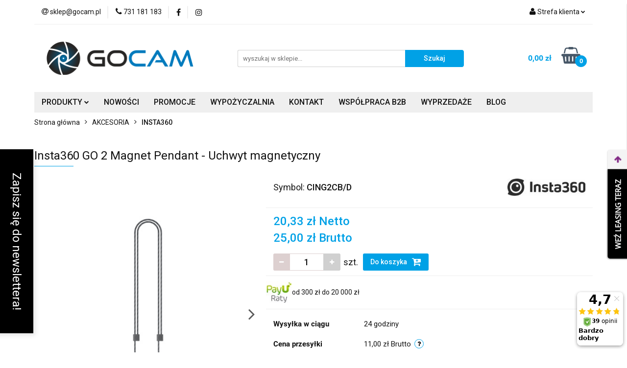

--- FILE ---
content_type: text/html; charset=utf-8
request_url: https://gocam.pl/Insta360-GO-2-Magnet-Pendant-Uchwyt-magnetyczny-p826
body_size: 24731
content:
<!DOCTYPE html>
<html lang="pl" currency="PLN"  class=" ">
	<head>
		<meta http-equiv="Content-Type" content="text/html; charset=UTF-8" />
		<meta name="description" content="Insta360 GO 2 Magnet Pendant - Uchwyt magnetyczny OPIS PRODUKTU Uniwersalny uchwyt magnetyczny do kamery Insta360 GO 2 umożliwia łatwy i szybki montaż urządzenia oraz wysoką stabilność montażu. Wystarczy umieścić uchwyt pod ubraniem, np. pod Tshirtem i za">
		<meta name="keywords" content="Sklep, internetowy, produkty, najniższe ceny, tanio, solidnie, gwarancja, dobra jakość">
					<meta name="generator" content="Sky-Shop">
						<meta name="author" content="GOCAM.pl - Kamery | Drony | Akcesoria - działa na oprogramowaniu sklepów internetowych Sky-Shop.pl">
		<meta name="viewport" content="width=device-width, initial-scale=1.0">
		<meta name="skin_id" content="universal">
		<meta property="og:title" content="GOCAM.pl - Kamery sportowe | Drony | Akcesoria &gt; Insta360 GO 2 Magnet Pendant - Uchwyt magnetyczny">
		<meta property="og:description" content="Insta360 GO 2 Magnet Pendant - Uchwyt magnetyczny OPIS PRODUKTU Uniwersalny uchwyt magnetyczny do kamery Insta360 GO 2 umożliwia łatwy i szybki montaż urządzenia oraz wysoką stabilność montażu. Wystarczy umieścić uchwyt pod ubraniem, np. pod Tshirtem i za">
					<meta property="og:image" content="https://gocam.pl/images/gocam/8000-9000/Insta360-GO-2-Magnet-Pendant-Uchwyt-magnetyczny_%5B8428%5D_568.jpg">
			<meta property="og:image:type" content="image/jpeg">
			<meta property="og:image:width" content="568">
			<meta property="og:image:height" content="568">
			<link rel="image_src" href="https://gocam.pl/images/gocam/8000-9000/Insta360-GO-2-Magnet-Pendant-Uchwyt-magnetyczny_%5B8428%5D_568.jpg">
							<link rel="shortcut icon" href="/upload/gocam/favicon.png">
									<link rel="next" href="https://gocam.pl/Insta360-GO-2-Magnet-Pendant-Uchwyt-magnetyczny-p826/pa/2#scr">
							<link rel="canonical" href="https://gocam.pl/Insta360-GO-2-Magnet-Pendant-Uchwyt-magnetyczny-p826">
						<title>GOCAM.pl - Kamery sportowe | Drony | Akcesoria &gt; Insta360 GO 2 Magnet Pendant - Uchwyt magnetyczny</title>
		<meta name="google-site-verification" content="3iKyxjYyU-fAdAbUBSh87bza3mz7a3XMQVuaQ5mPS5U">

					<script src="https://static.payu.com/res/v2/widget-mini-installments.js"></script>
				



<!-- edrone -->
	<script type="text/javascript">
		(function (srcjs) {
			window._edrone = window._edrone || {};

							_edrone.action_type = 'product_view';
							_edrone.app_id = '6703e25e30f5c';
							_edrone.version = '1.0.0';
							_edrone.platform_version = '1.0.0';
							_edrone.platform = 'sky_shop';
							_edrone.product_category_ids = '17~20';
							_edrone.product_category_names = 'AKCESORIA~INSTA360';
							_edrone.product_urls = 'https%3A%2F%2Fgocam.pl%2FInsta360-GO-2-Magnet-Pendant-Uchwyt-magnetyczny-p826';
							_edrone.product_availability = '1';
							_edrone.product_ids = '826';
							_edrone.product_titles = 'Insta360+GO+2+Magnet+Pendant+-+Uchwyt+magnetyczny';
							_edrone.product_images = 'https%3A%2F%2Fgocam.pl%2Fimages%2Fgocam%2F8000-9000%2FInsta360-GO-2-Magnet-Pendant-Uchwyt-magnetyczny_%5B8428%5D_1200.jpg';
							_edrone.product_skus = 'CING2CB/D';
			
			var doc = document.createElement('script');
			doc.type = 'text/javascript';
			doc.async = true;
			doc.src = ('https:' == document.location.protocol ? 'https:' : 'http:') + srcjs;
			var s = document.getElementsByTagName('script')[0];
			s.parentNode.insertBefore(doc, s);
		})("//d3bo67muzbfgtl.cloudfront.net/edrone_2_0.js?app_id=");
	</script>



	
        <script async src="https://www.googletagmanager.com/gtag/js?id=G-XJQCGGRX2B"></script>
    <script>
        window.dataLayer = window.dataLayer || [];
        function gtag(){dataLayer.push(arguments);}
        gtag('js', new Date());

        gtag('config', 'G-XJQCGGRX2B');
    </script>
	

	
<!-- Google Tag Manager -->
<script>(function(w,d,s,l,i){w[l]=w[l]||[];w[l].push({'gtm.start':
        new Date().getTime(),event:'gtm.js'});var f=d.getElementsByTagName(s)[0],
    j=d.createElement(s),dl=l!='dataLayer'?'&l='+l:'';j.async=true;j.src=
    'https://www.googletagmanager.com/gtm.js?id='+i+dl;f.parentNode.insertBefore(j,f);
})(window,document,'script','dataLayer','GTM-PR63R8LZ');</script>
<!-- End Google Tag Manager -->

	<script>
		var GA_4_PRODUCTS_DATA =  [{"item_id":826,"item_brand":"Insta360","item_category":"INSTA360"}] ;
			</script>







	<script id="ceneo_opinie" type="text/javascript">(function(w,d,s,i,dl){w._ceneo = w._ceneo || function () {
		w._ceneo.e = w._ceneo.e || []; w._ceneo.e.push(arguments); };
		w._ceneo.e = w._ceneo.e || [];dl=dl===undefined?"dataLayer":dl;
		const f = d.getElementsByTagName(s)[0], j = d.createElement(s); j.defer = true;
		j.src = "https://ssl.ceneo.pl/ct/v5/script.js?accountGuid=" + i + "&t=" +
				Date.now() + (dl ? "&dl=" + dl : ''); f.parentNode.insertBefore(j, f);
	})(window, document, "script", "de490822-36f1-45e7-8651-8bf6c86b4818");</script>
		<script type="text/javascript">

			function imageLoaded(element, target = "prev") {
				let siblingElement;
				if (target === "prev") {
					siblingElement = element.previousElementSibling;
				} else if (target === "link") {
					siblingElement = element.parentElement.previousElementSibling;
				}
				if (siblingElement && (siblingElement.classList.contains("fa") || siblingElement.classList.contains("icon-refresh"))) {
					siblingElement.style.display = "none";
				}
			}
			</script>

        
		<link rel="stylesheet" href="/view/new/userContent/gocam/style.css?v=540">
		<style>
.post-content table {
  width: 100%;
  border-collapse: collapse;
  margin-top: 1em;
  margin-bottom: 1.5em; /* odstęp na dole tabeli */
  font-size: 15px;
}

.post-content table th,
.post-content table td {
  border: 1px solid #131313;
  padding: 8px 10px;
  text-align: left;
  vertical-align: middle;
}

.post-content table thead th {
  background-color: #f5f5f5; /* bardzo jasny kolor tła */
  color: #000; /* czarny tekst */
  font-weight: 600;
}

.post-content table tbody tr:nth-child(even) {
  background-color: #fafafa; /* lekka naprzemienna kolorystyka */
}

.post-content table tbody tr:hover {
  background-color: #f0f0f0; /* delikatne podświetlenie przy najechaniu */
}

.post-content ul li {
  margin-bottom: 6px;
}
</style>
		
		<script src="/view/new/scheme/public/_common/js/libs/promise/promise.min.js"></script>
		<script src="/view/new/scheme/public/_common/js/libs/jquery/jquery.min.js"></script>
		<script src="/view/new/scheme/public/_common/js/libs/angularjs/angularjs.min.js"></script>
	</head>
	<body 		  data-coupon-codes-active="0"
		  data-free-delivery-info-active="1"
		  data-generate-pdf-config="CART"
		  data-hide-price="0"
		  data-is-user-logged-id="0"
		  data-loyalty-points-active="0"
		  data-cart-simple-info-quantity="0"
		  data-cart-simple-info-price="0,00 zł"
		  data-base="PLN"
		  data-used="PLN|zł"
		  data-rates="'PLN':1"
		  data-decimal-hide="0"
		  data-decimal=","
		  data-thousand=" "
		   data-js-hash="de1c824995"		  data-gtag-events="true" data-gtag-id="G-XJQCGGRX2B"		  		  class="		  		  		  		  "
		  		  		  		  		  data-hurt-price-type="netto_brutto"
		  data-hurt-price-text=""
		  		  data-tax="23"
	>
		<script src="https://rep.leaselink.pl/plugin/265dbf.js"></script>
		
					
<!-- Google Tag Manager (noscript) -->
<noscript>
    <iframe src="https://www.googletagmanager.com/ns.html?id=G-XJQCGGRX2B"
                  height="0" width="0" style="display:none;visibility:hidden"></iframe>
</noscript>
<!-- End Google Tag Manager (noscript) -->
		


<div id="aria-live" role="alert" aria-live="assertive" class="sr-only">&nbsp;</div>
<main class="skyshop-container" data-ng-app="SkyShopModule">
		

<div data-ng-controller="CartCtrl" data-ng-init="init({type: 'QUICK_CART', turnOffSales: 0})">
		
<md-sidenav ng-cloak md-component-id="mobile-cart" class="md-sidenav-right position-fixed" sidenav-swipe>
    <md-content layout-padding="">
        <div class="dropdown dropdown-quick-cart">
            
  <ul data-ng-if="data.cartSelected || data.hidePrice" class="quick-cart-products-wrapper products">
    <li data-ng-if="!data.cartSelected.items.length" class="quick-cart-empty-wrapper">
      <div class="quick-cart-empty-title">
        Koszyk jest pusty
      </div>
    </li>
    <li data-ng-if="data.cartSelected.items.length && item.type !== 'GRATIS_PRODUCT'" class="quick-cart-products__item" data-nosnippet data-ng-repeat="item in data.cartSelected.items track by item.id">
      <div class="container-fluid">
        <div class="row product">
          <div>
            <button data-ng-click="openProductPage(item.product)" data-ng-disabled="isApiPending">
              <img class="product-image"
                   data-ng-srcset="[{[item.product.photo.url]}] 125w"
                   sizes="(max-width: 1200px) 125px, 125px"
                   data-ng-src="[{[item.product.photo.url]}]"
                   alt="[{[item.product.name]}]"/>
            </button>
          </div>
          <div>
            <button data-ng-click="openProductPage(item.product)" data-ng-disabled="isApiPending">
              <span class="product-name" data-ng-bind="item.product.name"></span>
            </button>
            <span class="product-total">
            <span data-ng-bind="item.quantity"></span> x <span data-ng-bind-html="item.unitPriceSummary | priceFormat:'netto_brutto'"></span>
          </span>
          </div>
          <div>
            <i class="close-shape"
               is-disabled="isApiPending"
               remove-list-item
               parent-selector-to-remove="'li'"
               collapse-animation="true"
               click="deleteCartItem(item.id)"></i>
          </div>
        </div>
      </div>
    </li>
  </ul>
  <div data-ng-if="data.cartSelected || data.hidePrice" class="quick-cart-products-actions">
    <div class="quick-cart-products-actions__summary">
      <div data-ng-if="cartFinalDiscountByFreeDelivery() || (data.cartFreeDelivery && data.cartFreeDelivery.status !== data.cartFreeDeliveryStatuses.NOT_AVAILABLE)" class="quick-cart-products-actions__summary-delivery">
        <div data-ng-if="!cartFinalDiscountByFreeDelivery()  && data.cartFreeDelivery.missingAmount > 0" class="summary-element cart-is-free-shipment">
          <span>Do bezpłatnej dostawy brakuje</span>
          <span data-ng-bind-html="data.cartFreeDelivery | priceFormat: 'brutto'">-,--</span>
        </div>
        <div data-ng-if="cartFinalDiscountByFreeDelivery() || data.cartFreeDelivery.missingAmount <= 0" class="summary-element free-shipment-wrapper">
          <i class="fa fa-truck"></i>
          <span class="value-upper free-shipment-info">Darmowa dostawa!</span>
        </div>
        <div>
        </div>
      </div>

      <div class="quick-cart-products-actions__summary-total-price">
        <span>Suma Netto</span>
        <span data-ng-if="!data.hidePrice" class="value" data-ng-bind-html="data.cartSelected.priceSummary | priceFormat:'netto_brutto':true">0,00 zł</span>
        <span data-ng-if="data.hidePrice" class="hide-price-text"></span>
      </div>
            <div class="quick-cart-products-actions__summary-total-price" data-ng-class="{'quick-cart-products-actions__summary-total-price-no-padding':data.cartSelected.priceSummary.final.gross != data.cartSelected.priceSummary.base.gross}">
        <span>Suma Brutto</span>
        <span data-ng-if="!data.hidePrice" class="value" data-ng-bind-html="data.cartSelected.priceSummary | priceFormat:'brutto':true">0,00 zł</span>
        <span data-ng-if="data.hidePrice" class="hide-price-text"></span>
      </div>
            <div class="quick-cart-products-actions__summary-discount-info" data-ng-if="data.cartSelected.priceSummary.final.gross != data.cartSelected.priceSummary.base.gross">
        <small>Cena uwzględnia rabaty</small>
      </div>
    </div>
    <button data-ng-disabled="isApiPending" type="button" class="btn btn-primary btn-block" data-ng-click="goToCart()">
      Realizuj zamówienie
    </button>
  </div>
  <!--googleon: all-->
        </div>
    </md-content>
</md-sidenav>		<header id="header" class="mod-header-3 ">
				
<section class="mobile-search">
  <span class="title">Szukaj</span>
  <i class="close-shape"></i>
    <form method="GET" action="/category/#top">
      <div class="row">
        <div class="mobile-search-input-wrapper clearbox">
          <input class="input-field core_quickSearchAjax" type="text" name="q" product-per-page="4" value="" placeholder="wyszukaj w sklepie..." autocomplete="off"  />
          <i class="clearbox_button"></i>
          						<input type="hidden" name="desc" value="1">
					        </div>
        <div class="mobile-search-btn-wrapper">
          <input type="submit" value="Szukaj" class="btn btn-primary btn-block">
        </div>
      </div>
              
<div class="search_dropdown_inner_wrapper search-container core_quickSearchAjaxHints hidden">
  <div class="search">
    <div class="search-loading">
      <i class="fa fa-refresh fa-spin fa-3x fa-fw"></i>
    </div>
    <div class="search-information hidden">
      <span class="information"></span>
    </div>
    <table class="search-results">
      <tr class="search-result-pattern hidden" data-id="{{:id:}}">
        <td class="search-img">
          <img src="/view/new/img/transparent.png" data-src="{{:image:}}_60.jpg" alt="" />
          <a href="#{{:url:}}" class="link"></a>
        </td>
        <td class="search-info">
          <span class="title">{{:name:}}</span>
          <a href="#{{:url:}}" class="link"></a>
        </td>
        <td class="search-price">
          <span class="price-normal {{:is_discount:}}">
            <span class="core_priceFormat" data-price="{{:price:}}"></span>
          </span>
          <span class="price-special">
            <span class="core_priceFormat" data-price="{{:price_discount:}}"></span>
          </span>
          <a href="#{{:url:}}" class="link"></a>
        </td>
      </tr>
    </table>
    <div class="search-count hidden">
      Znaleziono produktów: <span class="count"></span>
    </div>
  </div>
</div>
          </form>
</section>
		<div class="header_inner_wrapper">
			
			<section class="top_bar">
				<div class="sky-container">
					<div class="top_bar_inner_wrapper">
						<div class="top_bar_item left">
							
<div class="top_bar_item_list_wrapper">
  <ul class="top_bar_item_list">
        <li data-type="email" class="top_bar_item_list_item hidden-on-mobile" id="top_bar_item_list_item_email">
                  <a href="mailto:sklep@gocam.pl">
            <div class="top_bar_item_list_item_icon" id="top_bar_item_list_item_email_icon">
              <span class="helper-icon">
                <i class="fa fa-at"></i>
              </span>
            </div>
            <span class="helper-text">
              sklep@gocam.pl
            </span>
          </a>
                  </li>
              <li data-type="phone" class="top_bar_item_list_item hidden-on-mobile" id="top_bar_item_list_item_phone">
                      <a href="tel:731 181 183">
              <div class="top_bar_item_list_item_icon" id="top_bar_item_list_item_phone_icon">
                <span class="helper-icon">
                  <i class="fa fa-phone"></i>
                </span>
              </div>
              <span class="helper-text">
                731 181 183
              </span>
            </a>
                </li>
                      <li data-type="social-sm_facebook" class="top_bar_item_list_item top_bar_item_list_item_social_media hidden-on-mobile" ng-non-bindable>
            <a href="https://www.facebook.com/gocampl/" rel="nofollow" target="_blank">
                <div class="top_bar_item_list_item_social_media">
                                    <span class="top_bar_item_list_item_social_media_icon" id="top_bar_item_list_item_social_media_icon_fb">
                    <i class="fa fa-facebook"></i>
                  </span>
                                  </div>
            </a>
        </li>
                        <li data-type="social-sm_instagram" class="top_bar_item_list_item top_bar_item_list_item_social_media hidden-on-mobile" ng-non-bindable>
            <a href="https://www.instagram.com/gocam_pl/" rel="nofollow" target="_blank">
                <div class="top_bar_item_list_item_social_media">
                                    <span class="top_bar_item_list_item_social_media_icon" id="top_bar_item_list_item_social_media_icon_ig">
                    <i class="fa fa-instagram"></i>
                  </span>
                                  </div>
            </a>
        </li>
                                                                                                                                  <li id="mobile-open-contact" class="top_bar_item_list_item top_bar_item_list_item_contact hidden-on-desktop">
          <a href="#">
            <div class="top_bar_item_list_item_item_social_envelope_icon">
              <span class="helper-icon">
                <i class="fa fa-envelope"></i>
              </span>
              <span class="helper-arrow">
                <i class="fa fa-chevron-down"></i>
              </span>
            </div>
          </a>
      </li>
      </ul>
</div>						</div>
						<div class="top_bar_item right">
							
<div class="top_bar_item_list_wrapper">
    <ul class="top_bar_item_list">
                        <li class="top_bar_item_list_item user-menu">
            
  <div class="header_top_bar_social_user_icon">
    <span class="helper-icon">
      <i class="fa fa-user"></i>
    </span>
          <span class="hidden-on-mobile">
        Strefa klienta
      </span>
      <span class="helper-arrow">
        <i class="fa fa-chevron-down"></i>      </span> 
  </div>
  <div class="dropdown">
    <ul>
      <li>
        <a href="/login/">Zaloguj się</a>
      </li>
      <li>
        <a href="/register/">Zarejestruj się</a>
      </li>
            <li>
        <a href="/ticket/add/" rel="nofollow">Dodaj zgłoszenie</a>
      </li>
          </ul>
  </div>
        </li>
                    <li  data-ng-click="openMobileCart($event)" data-ng-mouseenter="loadMobileCart()" class="top_bar_item_list_item quick-cart  hidden-on-desktop ">
                <div class="top_bar_item_list_item_cart_icon">
                    <span class="helper-icon">
                        <i class="fa fa-shopping-basket"></i>
                    </span>
                    <span class="helper-text">
                        Koszyk
                    </span>
                    <span class="helper-text-amount">
                        <span class="helper-cart-left-bracket">(</span>
                        <span data-ng-bind="data.cartAmount">0</span>
                        <span class="helper-cart-right-bracket">)</span>
                    </span>
                    <span class="helper-arrow">
                        <i class="fa fa-chevron-down"></i>
                    </span>
                </div>
                                <div data-ng-if="data.initCartAmount" class="dropdown dropdown-quick-cart">
                    
  <ul data-ng-if="data.cartSelected || data.hidePrice" class="quick-cart-products-wrapper products">
    <li data-ng-if="!data.cartSelected.items.length" class="quick-cart-empty-wrapper">
      <div class="quick-cart-empty-title">
        Koszyk jest pusty
      </div>
    </li>
    <li data-ng-if="data.cartSelected.items.length && item.type !== 'GRATIS_PRODUCT'" class="quick-cart-products__item" data-nosnippet data-ng-repeat="item in data.cartSelected.items track by item.id">
      <div class="container-fluid">
        <div class="row product">
          <div>
            <button data-ng-click="openProductPage(item.product)" data-ng-disabled="isApiPending">
              <img class="product-image"
                   data-ng-srcset="[{[item.product.photo.url]}] 125w"
                   sizes="(max-width: 1200px) 125px, 125px"
                   data-ng-src="[{[item.product.photo.url]}]"
                   alt="[{[item.product.name]}]"/>
            </button>
          </div>
          <div>
            <button data-ng-click="openProductPage(item.product)" data-ng-disabled="isApiPending">
              <span class="product-name" data-ng-bind="item.product.name"></span>
            </button>
            <span class="product-total">
            <span data-ng-bind="item.quantity"></span> x <span data-ng-bind-html="item.unitPriceSummary | priceFormat:'netto_brutto'"></span>
          </span>
          </div>
          <div>
            <i class="close-shape"
               is-disabled="isApiPending"
               remove-list-item
               parent-selector-to-remove="'li'"
               collapse-animation="true"
               click="deleteCartItem(item.id)"></i>
          </div>
        </div>
      </div>
    </li>
  </ul>
  <div data-ng-if="data.cartSelected || data.hidePrice" class="quick-cart-products-actions">
    <div class="quick-cart-products-actions__summary">
      <div data-ng-if="cartFinalDiscountByFreeDelivery() || (data.cartFreeDelivery && data.cartFreeDelivery.status !== data.cartFreeDeliveryStatuses.NOT_AVAILABLE)" class="quick-cart-products-actions__summary-delivery">
        <div data-ng-if="!cartFinalDiscountByFreeDelivery()  && data.cartFreeDelivery.missingAmount > 0" class="summary-element cart-is-free-shipment">
          <span>Do bezpłatnej dostawy brakuje</span>
          <span data-ng-bind-html="data.cartFreeDelivery | priceFormat: 'brutto'">-,--</span>
        </div>
        <div data-ng-if="cartFinalDiscountByFreeDelivery() || data.cartFreeDelivery.missingAmount <= 0" class="summary-element free-shipment-wrapper">
          <i class="fa fa-truck"></i>
          <span class="value-upper free-shipment-info">Darmowa dostawa!</span>
        </div>
        <div>
        </div>
      </div>

      <div class="quick-cart-products-actions__summary-total-price">
        <span>Suma Netto</span>
        <span data-ng-if="!data.hidePrice" class="value" data-ng-bind-html="data.cartSelected.priceSummary | priceFormat:'netto_brutto':true">0,00 zł</span>
        <span data-ng-if="data.hidePrice" class="hide-price-text"></span>
      </div>
            <div class="quick-cart-products-actions__summary-total-price" data-ng-class="{'quick-cart-products-actions__summary-total-price-no-padding':data.cartSelected.priceSummary.final.gross != data.cartSelected.priceSummary.base.gross}">
        <span>Suma Brutto</span>
        <span data-ng-if="!data.hidePrice" class="value" data-ng-bind-html="data.cartSelected.priceSummary | priceFormat:'brutto':true">0,00 zł</span>
        <span data-ng-if="data.hidePrice" class="hide-price-text"></span>
      </div>
            <div class="quick-cart-products-actions__summary-discount-info" data-ng-if="data.cartSelected.priceSummary.final.gross != data.cartSelected.priceSummary.base.gross">
        <small>Cena uwzględnia rabaty</small>
      </div>
    </div>
    <button data-ng-disabled="isApiPending" type="button" class="btn btn-primary btn-block" data-ng-click="goToCart()">
      Realizuj zamówienie
    </button>
  </div>
  <!--googleon: all-->
                </div>
                            </li>
            </ul>
</div>
						</div>
					</div>
				</div>
			</section>
			<section class="header_middle_content">
				<div class="sky-container">
					<div class="header_middle_content_inner_wrapper">
						<a href="/" class="header_middle_content_logo">
							<img src="/upload/gocam/logos//GOCAM-300px%281%29.png" data-src-old-browser="" alt=" GOCAM.pl - Kamery | Drony | Akcesoria " />
						</a>
						<ul class="mobile-actions">
							<li id="mobile-open-search">
								<i class="fa fa-search"></i>
							</li>
							<li id="mobile-open-menu">
								<i class="fa fa-bars"></i>
							</li>
						</ul>
						<div class="header_middle_content_searchbox search-box ">
							<form method="GET" action="/category/#top">
								<div class="header_middle_content_searchbox_input_wrapper">
									<input cy-data="headerSearch" class="input-field core_quickSearchAjax" type="text" name="q" value="" placeholder="wyszukaj w sklepie..." autocomplete="off"  />
																		<input type="hidden" name="desc" value="1">
																	</div>
								<div class="header_middle_content_searchbox_button_wrapper">
									<input type="submit" value="Szukaj" class="btn btn-primary btn-block">
																		
<div class="search_dropdown_inner_wrapper search-container core_quickSearchAjaxHints hidden">
  <div class="search">
    <div class="search-loading">
      <i class="fa fa-refresh fa-spin fa-3x fa-fw"></i>
    </div>
    <div class="search-information hidden">
      <span class="information"></span>
    </div>
    <table class="search-results">
      <tr class="search-result-pattern hidden" data-id="{{:id:}}">
        <td class="search-img">
          <img src="/view/new/img/transparent.png" data-src="{{:image:}}_60.jpg" alt="" />
          <a href="#{{:url:}}" class="link"></a>
        </td>
        <td class="search-info">
          <span class="title">{{:name:}}</span>
          <a href="#{{:url:}}" class="link"></a>
        </td>
        <td class="search-price">
          <span class="price-normal {{:is_discount:}}">
            <span class="core_priceFormat" data-price="{{:price:}}"></span>
          </span>
          <span class="price-special">
            <span class="core_priceFormat" data-price="{{:price_discount:}}"></span>
          </span>
          <a href="#{{:url:}}" class="link"></a>
        </td>
      </tr>
    </table>
    <div class="search-count hidden">
      Znaleziono produktów: <span class="count"></span>
    </div>
  </div>
</div>
																	</div>
							</form>
						</div>
												
<div cy-data="headerCart" class="header_middle_content_quick_cart_wrapper quick-cart">
  <a data-ng-click="openMobileCart($event)" data-ng-mouseenter="loadMobileCart()" href="/cart/" class="header_middle_content_quick_cart" rel="nofollow">
    <div class="header_middle_content_quick_cart_price price"><span data-ng-bind-html="data.cartPriceSummary | priceFormat:'':false:'final':'0,00 zł'">0,00 zł</span></div>
    <i class="fa fa-shopping-basket"></i>
    <div class="header_middle_content_quick_cart_counter counter"><span data-ng-bind="data.cartAmount">0</span></div>
  </a>
    <div ng-cloak data-ng-if="data.initCartAmount" class="dropdown dropdown-quick-cart">
    
  <ul data-ng-if="data.cartSelected || data.hidePrice" class="quick-cart-products-wrapper products">
    <li data-ng-if="!data.cartSelected.items.length" class="quick-cart-empty-wrapper">
      <div class="quick-cart-empty-title">
        Koszyk jest pusty
      </div>
    </li>
    <li data-ng-if="data.cartSelected.items.length && item.type !== 'GRATIS_PRODUCT'" class="quick-cart-products__item" data-nosnippet data-ng-repeat="item in data.cartSelected.items track by item.id">
      <div class="container-fluid">
        <div class="row product">
          <div>
            <button data-ng-click="openProductPage(item.product)" data-ng-disabled="isApiPending">
              <img class="product-image"
                   data-ng-srcset="[{[item.product.photo.url]}] 125w"
                   sizes="(max-width: 1200px) 125px, 125px"
                   data-ng-src="[{[item.product.photo.url]}]"
                   alt="[{[item.product.name]}]"/>
            </button>
          </div>
          <div>
            <button data-ng-click="openProductPage(item.product)" data-ng-disabled="isApiPending">
              <span class="product-name" data-ng-bind="item.product.name"></span>
            </button>
            <span class="product-total">
            <span data-ng-bind="item.quantity"></span> x <span data-ng-bind-html="item.unitPriceSummary | priceFormat:'netto_brutto'"></span>
          </span>
          </div>
          <div>
            <i class="close-shape"
               is-disabled="isApiPending"
               remove-list-item
               parent-selector-to-remove="'li'"
               collapse-animation="true"
               click="deleteCartItem(item.id)"></i>
          </div>
        </div>
      </div>
    </li>
  </ul>
  <div data-ng-if="data.cartSelected || data.hidePrice" class="quick-cart-products-actions">
    <div class="quick-cart-products-actions__summary">
      <div data-ng-if="cartFinalDiscountByFreeDelivery() || (data.cartFreeDelivery && data.cartFreeDelivery.status !== data.cartFreeDeliveryStatuses.NOT_AVAILABLE)" class="quick-cart-products-actions__summary-delivery">
        <div data-ng-if="!cartFinalDiscountByFreeDelivery()  && data.cartFreeDelivery.missingAmount > 0" class="summary-element cart-is-free-shipment">
          <span>Do bezpłatnej dostawy brakuje</span>
          <span data-ng-bind-html="data.cartFreeDelivery | priceFormat: 'brutto'">-,--</span>
        </div>
        <div data-ng-if="cartFinalDiscountByFreeDelivery() || data.cartFreeDelivery.missingAmount <= 0" class="summary-element free-shipment-wrapper">
          <i class="fa fa-truck"></i>
          <span class="value-upper free-shipment-info">Darmowa dostawa!</span>
        </div>
        <div>
        </div>
      </div>

      <div class="quick-cart-products-actions__summary-total-price">
        <span>Suma Netto</span>
        <span data-ng-if="!data.hidePrice" class="value" data-ng-bind-html="data.cartSelected.priceSummary | priceFormat:'netto_brutto':true">0,00 zł</span>
        <span data-ng-if="data.hidePrice" class="hide-price-text"></span>
      </div>
            <div class="quick-cart-products-actions__summary-total-price" data-ng-class="{'quick-cart-products-actions__summary-total-price-no-padding':data.cartSelected.priceSummary.final.gross != data.cartSelected.priceSummary.base.gross}">
        <span>Suma Brutto</span>
        <span data-ng-if="!data.hidePrice" class="value" data-ng-bind-html="data.cartSelected.priceSummary | priceFormat:'brutto':true">0,00 zł</span>
        <span data-ng-if="data.hidePrice" class="hide-price-text"></span>
      </div>
            <div class="quick-cart-products-actions__summary-discount-info" data-ng-if="data.cartSelected.priceSummary.final.gross != data.cartSelected.priceSummary.base.gross">
        <small>Cena uwzględnia rabaty</small>
      </div>
    </div>
    <button data-ng-disabled="isApiPending" type="button" class="btn btn-primary btn-block" data-ng-click="goToCart()">
      Realizuj zamówienie
    </button>
  </div>
  <!--googleon: all-->
  </div>
  
</div>											</div>
				</div>
			</section>
			<section class="menu-wrapper">
				<div class="sky-container">
					<div class="menu menu-calculate smart-menu" data-action="inline">
						<ul class="header_bottom_content_list">
							
    <li class="header_bottom_content_list_item full-width ">
              <a class="header_bottom_content_list_item_anchor">
              PRODUKTY
        <span class="helper-arrow">
          <i class="fa fa-chevron-down"></i>
        </span>
      </a>
      <div class="dropdown">
        <div class="row">
                                    <div class="col-xs-12 col-sm-4 col-md-3">
                <div class="cat-title more">
                  <a href="/KAMERY-SPORTOWE-c15">KAMERY SPORTOWE</a>
                </div>
                                  <ul class="header_bottom_content_list_dropdown">
                                          <li class="header_bottom_content_list_dropdown_item">
                        <a href="/INSTA360-c19">INSTA360</a>
                      </li>
                                          <li class="header_bottom_content_list_dropdown_item">
                        <a href="/INSTA360-PRO-Series-c62">INSTA360 PRO Series</a>
                      </li>
                                          <li class="header_bottom_content_list_dropdown_item">
                        <a href="/GOPRO-c21">GOPRO</a>
                      </li>
                                          <li class="header_bottom_content_list_dropdown_item">
                        <a href="/DJI-c25">DJI</a>
                      </li>
                                          <li class="header_bottom_content_list_dropdown_item">
                        <a href="/LAMAX-c41">LAMAX</a>
                      </li>
                                          <li class="header_bottom_content_list_dropdown_item">
                        <a href="/RICOH-c48">RICOH</a>
                      </li>
                                          <li class="header_bottom_content_list_dropdown_item">
                        <a href="/LABPANO-c65">LABPANO</a>
                      </li>
                                          <li class="header_bottom_content_list_dropdown_item">
                        <a href="/INNE-c100">INNE</a>
                      </li>
                                      </ul>
                              </div>
                          <div class="col-xs-12 col-sm-4 col-md-3">
                <div class="cat-title more">
                  <a href="/HULAJNOGI-ELEKTRYCZNE-c50">HULAJNOGI ELEKTRYCZNE</a>
                </div>
                                  <ul class="header_bottom_content_list_dropdown">
                                          <li class="header_bottom_content_list_dropdown_item">
                        <a href="/TECHLIFE-c51">TECHLIFE</a>
                      </li>
                                          <li class="header_bottom_content_list_dropdown_item">
                        <a href="/LAMAX-c112">LAMAX</a>
                      </li>
                                          <li class="header_bottom_content_list_dropdown_item">
                        <a href="/DUALTRON-c56">DUALTRON</a>
                      </li>
                                          <li class="header_bottom_content_list_dropdown_item">
                        <a href="/SPEEDWAY-c57">SPEEDWAY</a>
                      </li>
                                      </ul>
                              </div>
                          <div class="col-xs-12 col-sm-4 col-md-3">
                <div class="cat-title more">
                  <a href="/AUDIO-c30">AUDIO</a>
                </div>
                                  <ul class="header_bottom_content_list_dropdown">
                                          <li class="header_bottom_content_list_dropdown_item">
                        <a href="/GLOSNIKI-BEZPRZEWODOWE-c66">GŁOŚNIKI BEZPRZEWODOWE</a>
                      </li>
                                          <li class="header_bottom_content_list_dropdown_item">
                        <a href="/SLUCHAWKI-BEZPRZEWODOWE-c67">SŁUCHAWKI BEZPRZEWODOWE</a>
                      </li>
                                          <li class="header_bottom_content_list_dropdown_item">
                        <a href="/sluchawki-kostne">SŁUCHAWKI KOSTNE</a>
                      </li>
                                          <li class="header_bottom_content_list_dropdown_item">
                        <a href="/mikrofony-i-systemy-transmisji-audio">MIKROFONY I SYSTEMY TRANSMISJI AUDIO</a>
                      </li>
                                      </ul>
                              </div>
                          <div class="col-xs-12 col-sm-4 col-md-3">
                <div class="cat-title more">
                  <a href="/AKCESORIA-c17">AKCESORIA</a>
                </div>
                                  <ul class="header_bottom_content_list_dropdown">
                                          <li class="header_bottom_content_list_dropdown_item">
                        <a href="/INSTA360-c20">INSTA360</a>
                      </li>
                                          <li class="header_bottom_content_list_dropdown_item">
                        <a href="/AKCESORIA-DO-KAMER-SPORTOWYCH-c74">AKCESORIA DO KAMER SPORTOWYCH</a>
                      </li>
                                          <li class="header_bottom_content_list_dropdown_item">
                        <a href="/AKCESORIA-DO-DRONOW-c75">AKCESORIA DO DRONÓW</a>
                      </li>
                                          <li class="header_bottom_content_list_dropdown_item">
                        <a href="/AKCESORIA-DO-SMARTFONOW-c148">AKCESORIA DO SMARTFONÓW</a>
                      </li>
                                          <li class="header_bottom_content_list_dropdown_item">
                        <a href="/AKCESORIA-DO-GIMBALI-c87">AKCESORIA DO GIMBALI</a>
                      </li>
                                          <li class="header_bottom_content_list_dropdown_item">
                        <a href="/AKCESORIA-FOTOGRAFICZNE-c96">AKCESORIA FOTOGRAFICZNE</a>
                      </li>
                                          <li class="header_bottom_content_list_dropdown_item">
                        <a href="/AKCESORIA-FILMOWE-c149">AKCESORIA FILMOWE</a>
                      </li>
                                          <li class="header_bottom_content_list_dropdown_item">
                        <a href="/AKCESORIA-DO-HULAJNOG-ELEKTRYCZNYCH-c76">AKCESORIA DO HULAJNÓG ELEKTRYCZNYCH</a>
                      </li>
                                          <li class="header_bottom_content_list_dropdown_item">
                        <a href="/KARTY-PAMIECI-c37">KARTY PAMIĘCI</a>
                      </li>
                                          <li class="header_bottom_content_list_dropdown_item">
                        <a href="/POZOSTALE-c88">POZOSTAŁE</a>
                      </li>
                                      </ul>
                              </div>
                          <div class="col-xs-12 col-sm-4 col-md-3">
                <div class="cat-title more">
                  <a href="/DRONY-c18">DRONY</a>
                </div>
                                  <ul class="header_bottom_content_list_dropdown">
                                          <li class="header_bottom_content_list_dropdown_item">
                        <a href="/DJI-c26">DJI</a>
                      </li>
                                          <li class="header_bottom_content_list_dropdown_item">
                        <a href="/ANTIGRAVITY-c172">ANTIGRAVITY</a>
                      </li>
                                      </ul>
                              </div>
                          <div class="col-xs-12 col-sm-4 col-md-3">
                <div class="cat-title more">
                  <a href="/ZEGARKI-SPORTOWE-c107">ZEGARKI SPORTOWE</a>
                </div>
                                  <ul class="header_bottom_content_list_dropdown">
                                          <li class="header_bottom_content_list_dropdown_item">
                        <a href="/GARMIN-c108">GARMIN</a>
                      </li>
                                          <li class="header_bottom_content_list_dropdown_item">
                        <a href="/VIETA-PRO-c128">VIETA PRO</a>
                      </li>
                                      </ul>
                              </div>
                          <div class="col-xs-12 col-sm-4 col-md-3">
                <div class="cat-title more">
                  <a href="/PROJEKTORY-c116">PROJEKTORY</a>
                </div>
                                  <ul class="header_bottom_content_list_dropdown">
                                          <li class="header_bottom_content_list_dropdown_item">
                        <a href="/PROJEKTORY-PRZENOSNE-c117">PROJEKTORY PRZENOŚNE</a>
                      </li>
                                          <li class="header_bottom_content_list_dropdown_item">
                        <a href="/PROJEKTORY-LASEROWE-c118">PROJEKTORY LASEROWE</a>
                      </li>
                                          <li class="header_bottom_content_list_dropdown_item">
                        <a href="/AKCESORIA-DO-PROJEKTOROW-c134">AKCESORIA DO PROJEKTORÓW</a>
                      </li>
                                      </ul>
                              </div>
                          <div class="col-xs-12 col-sm-4 col-md-3">
                <div class="cat-title more">
                  <a href="/ZASILANIE-c119">ZASILANIE</a>
                </div>
                                  <ul class="header_bottom_content_list_dropdown">
                                          <li class="header_bottom_content_list_dropdown_item">
                        <a href="/STACJE-LADOWANIA-c120">STACJE ŁADOWANIA</a>
                      </li>
                                          <li class="header_bottom_content_list_dropdown_item">
                        <a href="/POWERBANKI-c121">POWERBANKI</a>
                      </li>
                                          <li class="header_bottom_content_list_dropdown_item">
                        <a href="/LADOWARKI-SIECIOWE-c122">ŁADOWARKI SIECIOWE</a>
                      </li>
                                          <li class="header_bottom_content_list_dropdown_item">
                        <a href="/KABLE-c123">KABLE</a>
                      </li>
                                          <li class="header_bottom_content_list_dropdown_item">
                        <a href="/AKUMULATORY-c125">AKUMULATORY</a>
                      </li>
                                      </ul>
                              </div>
                          <div class="col-xs-12 col-sm-4 col-md-3">
                <div class="cat-title more">
                  <a href="/GIMBALE-c22">GIMBALE</a>
                </div>
                                  <ul class="header_bottom_content_list_dropdown">
                                          <li class="header_bottom_content_list_dropdown_item">
                        <a href="/GOPRO-c24">GOPRO</a>
                      </li>
                                          <li class="header_bottom_content_list_dropdown_item">
                        <a href="/FEIYUTECH-c28">FEIYUTECH</a>
                      </li>
                                          <li class="header_bottom_content_list_dropdown_item">
                        <a href="/DJI-c29">DJI</a>
                      </li>
                                          <li class="header_bottom_content_list_dropdown_item">
                        <a href="/INSTA360-c129">INSTA360</a>
                      </li>
                                      </ul>
                              </div>
                          <div class="col-xs-12 col-sm-4 col-md-3">
                <div class="cat-title more">
                  <a href="/GAMING-c131">GAMING</a>
                </div>
                                  <ul class="header_bottom_content_list_dropdown">
                                          <li class="header_bottom_content_list_dropdown_item">
                        <a href="/AUDIO-c132">AUDIO</a>
                      </li>
                                      </ul>
                              </div>
                          <div class="col-xs-12 col-sm-4 col-md-3">
                <div class="cat-title more">
                  <a href="/DRUK-3D-c163">DRUK 3D</a>
                </div>
                                  <ul class="header_bottom_content_list_dropdown">
                                          <li class="header_bottom_content_list_dropdown_item">
                        <a href="/DRUKARKI-3D-c164">DRUKARKI 3D</a>
                      </li>
                                          <li class="header_bottom_content_list_dropdown_item">
                        <a href="/AKCESORIA-DO-DRUKAREK-3D-c165">AKCESORIA DO DRUKAREK 3D</a>
                      </li>
                                          <li class="header_bottom_content_list_dropdown_item">
                        <a href="/FILAMENTY-DO-DRUKU-3D-c166">FILAMENTY DO DRUKU 3D</a>
                      </li>
                                      </ul>
                              </div>
                          <div class="col-xs-12 col-sm-4 col-md-3">
                <div class="cat-title more">
                  <a href="/MOTION-CONTROL-c143">MOTION CONTROL</a>
                </div>
                                  <ul class="header_bottom_content_list_dropdown">
                                          <li class="header_bottom_content_list_dropdown_item">
                        <a href="/EDELKRONE-c144">EDELKRONE</a>
                      </li>
                                      </ul>
                              </div>
                          <div class="col-xs-12 col-sm-4 col-md-3">
                <div class="cat-title more">
                  <a href="/ELEKTRONIKA-UZYTKOWA-c167">ELEKTRONIKA UŻYTKOWA</a>
                </div>
                                  <ul class="header_bottom_content_list_dropdown">
                                          <li class="header_bottom_content_list_dropdown_item">
                        <a href="/TERMOWIZJA-c168">TERMOWIZJA</a>
                      </li>
                                          <li class="header_bottom_content_list_dropdown_item">
                        <a href="/URZADZENIA-SIECIOWE-c169">URZĄDZENIA SIECIOWE</a>
                      </li>
                                      </ul>
                              </div>
                          <div class="col-xs-12 col-sm-4 col-md-3">
                <div class="cat-title more">
                  <a href="/POZOSTALE-c126">POZOSTAŁE</a>
                </div>
                                  <ul class="header_bottom_content_list_dropdown">
                                          <li class="header_bottom_content_list_dropdown_item">
                        <a href="/LORNETKI-c133">LORNETKI</a>
                      </li>
                                          <li class="header_bottom_content_list_dropdown_item">
                        <a href="/SYSTEMY-KOMUNIKACJI-c127">SYSTEMY KOMUNIKACJI</a>
                      </li>
                                      </ul>
                              </div>
                              </div>
      </div>
    </li>
        
          <li class="header_bottom_content_list_dropdown_item">
      <a class="header_bottom_content_list_item_anchor" href="/category/c/new" >
        NOWOŚCI
      </a>
    </li>
  
          <li class="header_bottom_content_list_dropdown_item">
      <a class="header_bottom_content_list_item_anchor" href="/category/c/promotion" >
        PROMOCJE
      </a>
    </li>
  
          <li class="header_bottom_content_list_dropdown_item">
      <a class="header_bottom_content_list_item_anchor" href="http://rent.gocam.pl" >
        WYPOŻYCZALNIA
      </a>
    </li>
  
          <li class="header_bottom_content_list_dropdown_item">
      <a class="header_bottom_content_list_item_anchor" href="https://gocam.pl/news/n/53/Kontakt" >
        KONTAKT
      </a>
    </li>
  
        <li class="header_bottom_content_list_dropdown_item">
      <a class="header_bottom_content_list_item_anchor" href="/news/n/314/WSPOLPRACA-B2B">
        WSPÓŁPRACA B2B
      </a>
    </li>
    
          <li class="header_bottom_content_list_dropdown_item">
      <a class="header_bottom_content_list_item_anchor" href="/category/c/saleout" >
        WYPRZEDAŻE
      </a>
    </li>
  
          <li class="header_bottom_content_list_dropdown_item">
      <a class="header_bottom_content_list_item_anchor" href="/blog" >
        BLOG
      </a>
    </li>
  
							<li class="hamburger ">
								<a href="#">
									<i class="fa fa-bars"></i>
								</a>
								<div class="dropdown">
									<div class="row">
										<div class="col-xs-12 smart-menu">
											<ul class="hambureger-elements"></ul>
										</div>
									</div>
								</div>
							</li>
						</ul>
					</div>
				</div>
			</section>
			<section id="sticky-header" data-sticky="no">
				<div class="sky-container">
					
<div class="sticky-header__wrapper">
    <a href="/" class="sticky-header_content__logo">
        <img src="/upload/gocam/logos//GOCAM-300px%281%29.png" data-src-old-browser="" alt=" GOCAM.pl - Kamery | Drony | Akcesoria " />
    </a>
    <section class="sticky-header_content__menu smart-menu" data-action="inline">
         <ul class="sticky-header_content__menu_list">
            
    <li class="header_bottom_content_list_item full-width ">
              <a class="header_bottom_content_list_item_anchor">
              PRODUKTY
        <span class="helper-arrow">
          <i class="fa fa-chevron-down"></i>
        </span>
      </a>
      <div class="dropdown">
        <div class="row">
                                    <div class="col-xs-12 col-sm-4 col-md-3">
                <div class="cat-title more">
                  <a href="/KAMERY-SPORTOWE-c15">KAMERY SPORTOWE</a>
                </div>
                                  <ul class="header_bottom_content_list_dropdown">
                                          <li class="header_bottom_content_list_dropdown_item">
                        <a href="/INSTA360-c19">INSTA360</a>
                      </li>
                                          <li class="header_bottom_content_list_dropdown_item">
                        <a href="/INSTA360-PRO-Series-c62">INSTA360 PRO Series</a>
                      </li>
                                          <li class="header_bottom_content_list_dropdown_item">
                        <a href="/GOPRO-c21">GOPRO</a>
                      </li>
                                          <li class="header_bottom_content_list_dropdown_item">
                        <a href="/DJI-c25">DJI</a>
                      </li>
                                          <li class="header_bottom_content_list_dropdown_item">
                        <a href="/LAMAX-c41">LAMAX</a>
                      </li>
                                          <li class="header_bottom_content_list_dropdown_item">
                        <a href="/RICOH-c48">RICOH</a>
                      </li>
                                          <li class="header_bottom_content_list_dropdown_item">
                        <a href="/LABPANO-c65">LABPANO</a>
                      </li>
                                          <li class="header_bottom_content_list_dropdown_item">
                        <a href="/INNE-c100">INNE</a>
                      </li>
                                      </ul>
                              </div>
                          <div class="col-xs-12 col-sm-4 col-md-3">
                <div class="cat-title more">
                  <a href="/HULAJNOGI-ELEKTRYCZNE-c50">HULAJNOGI ELEKTRYCZNE</a>
                </div>
                                  <ul class="header_bottom_content_list_dropdown">
                                          <li class="header_bottom_content_list_dropdown_item">
                        <a href="/TECHLIFE-c51">TECHLIFE</a>
                      </li>
                                          <li class="header_bottom_content_list_dropdown_item">
                        <a href="/LAMAX-c112">LAMAX</a>
                      </li>
                                          <li class="header_bottom_content_list_dropdown_item">
                        <a href="/DUALTRON-c56">DUALTRON</a>
                      </li>
                                          <li class="header_bottom_content_list_dropdown_item">
                        <a href="/SPEEDWAY-c57">SPEEDWAY</a>
                      </li>
                                      </ul>
                              </div>
                          <div class="col-xs-12 col-sm-4 col-md-3">
                <div class="cat-title more">
                  <a href="/AUDIO-c30">AUDIO</a>
                </div>
                                  <ul class="header_bottom_content_list_dropdown">
                                          <li class="header_bottom_content_list_dropdown_item">
                        <a href="/GLOSNIKI-BEZPRZEWODOWE-c66">GŁOŚNIKI BEZPRZEWODOWE</a>
                      </li>
                                          <li class="header_bottom_content_list_dropdown_item">
                        <a href="/SLUCHAWKI-BEZPRZEWODOWE-c67">SŁUCHAWKI BEZPRZEWODOWE</a>
                      </li>
                                          <li class="header_bottom_content_list_dropdown_item">
                        <a href="/sluchawki-kostne">SŁUCHAWKI KOSTNE</a>
                      </li>
                                          <li class="header_bottom_content_list_dropdown_item">
                        <a href="/mikrofony-i-systemy-transmisji-audio">MIKROFONY I SYSTEMY TRANSMISJI AUDIO</a>
                      </li>
                                      </ul>
                              </div>
                          <div class="col-xs-12 col-sm-4 col-md-3">
                <div class="cat-title more">
                  <a href="/AKCESORIA-c17">AKCESORIA</a>
                </div>
                                  <ul class="header_bottom_content_list_dropdown">
                                          <li class="header_bottom_content_list_dropdown_item">
                        <a href="/INSTA360-c20">INSTA360</a>
                      </li>
                                          <li class="header_bottom_content_list_dropdown_item">
                        <a href="/AKCESORIA-DO-KAMER-SPORTOWYCH-c74">AKCESORIA DO KAMER SPORTOWYCH</a>
                      </li>
                                          <li class="header_bottom_content_list_dropdown_item">
                        <a href="/AKCESORIA-DO-DRONOW-c75">AKCESORIA DO DRONÓW</a>
                      </li>
                                          <li class="header_bottom_content_list_dropdown_item">
                        <a href="/AKCESORIA-DO-SMARTFONOW-c148">AKCESORIA DO SMARTFONÓW</a>
                      </li>
                                          <li class="header_bottom_content_list_dropdown_item">
                        <a href="/AKCESORIA-DO-GIMBALI-c87">AKCESORIA DO GIMBALI</a>
                      </li>
                                          <li class="header_bottom_content_list_dropdown_item">
                        <a href="/AKCESORIA-FOTOGRAFICZNE-c96">AKCESORIA FOTOGRAFICZNE</a>
                      </li>
                                          <li class="header_bottom_content_list_dropdown_item">
                        <a href="/AKCESORIA-FILMOWE-c149">AKCESORIA FILMOWE</a>
                      </li>
                                          <li class="header_bottom_content_list_dropdown_item">
                        <a href="/AKCESORIA-DO-HULAJNOG-ELEKTRYCZNYCH-c76">AKCESORIA DO HULAJNÓG ELEKTRYCZNYCH</a>
                      </li>
                                          <li class="header_bottom_content_list_dropdown_item">
                        <a href="/KARTY-PAMIECI-c37">KARTY PAMIĘCI</a>
                      </li>
                                          <li class="header_bottom_content_list_dropdown_item">
                        <a href="/POZOSTALE-c88">POZOSTAŁE</a>
                      </li>
                                      </ul>
                              </div>
                          <div class="col-xs-12 col-sm-4 col-md-3">
                <div class="cat-title more">
                  <a href="/DRONY-c18">DRONY</a>
                </div>
                                  <ul class="header_bottom_content_list_dropdown">
                                          <li class="header_bottom_content_list_dropdown_item">
                        <a href="/DJI-c26">DJI</a>
                      </li>
                                          <li class="header_bottom_content_list_dropdown_item">
                        <a href="/ANTIGRAVITY-c172">ANTIGRAVITY</a>
                      </li>
                                      </ul>
                              </div>
                          <div class="col-xs-12 col-sm-4 col-md-3">
                <div class="cat-title more">
                  <a href="/ZEGARKI-SPORTOWE-c107">ZEGARKI SPORTOWE</a>
                </div>
                                  <ul class="header_bottom_content_list_dropdown">
                                          <li class="header_bottom_content_list_dropdown_item">
                        <a href="/GARMIN-c108">GARMIN</a>
                      </li>
                                          <li class="header_bottom_content_list_dropdown_item">
                        <a href="/VIETA-PRO-c128">VIETA PRO</a>
                      </li>
                                      </ul>
                              </div>
                          <div class="col-xs-12 col-sm-4 col-md-3">
                <div class="cat-title more">
                  <a href="/PROJEKTORY-c116">PROJEKTORY</a>
                </div>
                                  <ul class="header_bottom_content_list_dropdown">
                                          <li class="header_bottom_content_list_dropdown_item">
                        <a href="/PROJEKTORY-PRZENOSNE-c117">PROJEKTORY PRZENOŚNE</a>
                      </li>
                                          <li class="header_bottom_content_list_dropdown_item">
                        <a href="/PROJEKTORY-LASEROWE-c118">PROJEKTORY LASEROWE</a>
                      </li>
                                          <li class="header_bottom_content_list_dropdown_item">
                        <a href="/AKCESORIA-DO-PROJEKTOROW-c134">AKCESORIA DO PROJEKTORÓW</a>
                      </li>
                                      </ul>
                              </div>
                          <div class="col-xs-12 col-sm-4 col-md-3">
                <div class="cat-title more">
                  <a href="/ZASILANIE-c119">ZASILANIE</a>
                </div>
                                  <ul class="header_bottom_content_list_dropdown">
                                          <li class="header_bottom_content_list_dropdown_item">
                        <a href="/STACJE-LADOWANIA-c120">STACJE ŁADOWANIA</a>
                      </li>
                                          <li class="header_bottom_content_list_dropdown_item">
                        <a href="/POWERBANKI-c121">POWERBANKI</a>
                      </li>
                                          <li class="header_bottom_content_list_dropdown_item">
                        <a href="/LADOWARKI-SIECIOWE-c122">ŁADOWARKI SIECIOWE</a>
                      </li>
                                          <li class="header_bottom_content_list_dropdown_item">
                        <a href="/KABLE-c123">KABLE</a>
                      </li>
                                          <li class="header_bottom_content_list_dropdown_item">
                        <a href="/AKUMULATORY-c125">AKUMULATORY</a>
                      </li>
                                      </ul>
                              </div>
                          <div class="col-xs-12 col-sm-4 col-md-3">
                <div class="cat-title more">
                  <a href="/GIMBALE-c22">GIMBALE</a>
                </div>
                                  <ul class="header_bottom_content_list_dropdown">
                                          <li class="header_bottom_content_list_dropdown_item">
                        <a href="/GOPRO-c24">GOPRO</a>
                      </li>
                                          <li class="header_bottom_content_list_dropdown_item">
                        <a href="/FEIYUTECH-c28">FEIYUTECH</a>
                      </li>
                                          <li class="header_bottom_content_list_dropdown_item">
                        <a href="/DJI-c29">DJI</a>
                      </li>
                                          <li class="header_bottom_content_list_dropdown_item">
                        <a href="/INSTA360-c129">INSTA360</a>
                      </li>
                                      </ul>
                              </div>
                          <div class="col-xs-12 col-sm-4 col-md-3">
                <div class="cat-title more">
                  <a href="/GAMING-c131">GAMING</a>
                </div>
                                  <ul class="header_bottom_content_list_dropdown">
                                          <li class="header_bottom_content_list_dropdown_item">
                        <a href="/AUDIO-c132">AUDIO</a>
                      </li>
                                      </ul>
                              </div>
                          <div class="col-xs-12 col-sm-4 col-md-3">
                <div class="cat-title more">
                  <a href="/DRUK-3D-c163">DRUK 3D</a>
                </div>
                                  <ul class="header_bottom_content_list_dropdown">
                                          <li class="header_bottom_content_list_dropdown_item">
                        <a href="/DRUKARKI-3D-c164">DRUKARKI 3D</a>
                      </li>
                                          <li class="header_bottom_content_list_dropdown_item">
                        <a href="/AKCESORIA-DO-DRUKAREK-3D-c165">AKCESORIA DO DRUKAREK 3D</a>
                      </li>
                                          <li class="header_bottom_content_list_dropdown_item">
                        <a href="/FILAMENTY-DO-DRUKU-3D-c166">FILAMENTY DO DRUKU 3D</a>
                      </li>
                                      </ul>
                              </div>
                          <div class="col-xs-12 col-sm-4 col-md-3">
                <div class="cat-title more">
                  <a href="/MOTION-CONTROL-c143">MOTION CONTROL</a>
                </div>
                                  <ul class="header_bottom_content_list_dropdown">
                                          <li class="header_bottom_content_list_dropdown_item">
                        <a href="/EDELKRONE-c144">EDELKRONE</a>
                      </li>
                                      </ul>
                              </div>
                          <div class="col-xs-12 col-sm-4 col-md-3">
                <div class="cat-title more">
                  <a href="/ELEKTRONIKA-UZYTKOWA-c167">ELEKTRONIKA UŻYTKOWA</a>
                </div>
                                  <ul class="header_bottom_content_list_dropdown">
                                          <li class="header_bottom_content_list_dropdown_item">
                        <a href="/TERMOWIZJA-c168">TERMOWIZJA</a>
                      </li>
                                          <li class="header_bottom_content_list_dropdown_item">
                        <a href="/URZADZENIA-SIECIOWE-c169">URZĄDZENIA SIECIOWE</a>
                      </li>
                                      </ul>
                              </div>
                          <div class="col-xs-12 col-sm-4 col-md-3">
                <div class="cat-title more">
                  <a href="/POZOSTALE-c126">POZOSTAŁE</a>
                </div>
                                  <ul class="header_bottom_content_list_dropdown">
                                          <li class="header_bottom_content_list_dropdown_item">
                        <a href="/LORNETKI-c133">LORNETKI</a>
                      </li>
                                          <li class="header_bottom_content_list_dropdown_item">
                        <a href="/SYSTEMY-KOMUNIKACJI-c127">SYSTEMY KOMUNIKACJI</a>
                      </li>
                                      </ul>
                              </div>
                              </div>
      </div>
    </li>
        
          <li class="header_bottom_content_list_dropdown_item">
      <a class="header_bottom_content_list_item_anchor" href="/category/c/new" >
        NOWOŚCI
      </a>
    </li>
  
          <li class="header_bottom_content_list_dropdown_item">
      <a class="header_bottom_content_list_item_anchor" href="/category/c/promotion" >
        PROMOCJE
      </a>
    </li>
  
          <li class="header_bottom_content_list_dropdown_item">
      <a class="header_bottom_content_list_item_anchor" href="http://rent.gocam.pl" >
        WYPOŻYCZALNIA
      </a>
    </li>
  
          <li class="header_bottom_content_list_dropdown_item">
      <a class="header_bottom_content_list_item_anchor" href="https://gocam.pl/news/n/53/Kontakt" >
        KONTAKT
      </a>
    </li>
  
        <li class="header_bottom_content_list_dropdown_item">
      <a class="header_bottom_content_list_item_anchor" href="/news/n/314/WSPOLPRACA-B2B">
        WSPÓŁPRACA B2B
      </a>
    </li>
    
          <li class="header_bottom_content_list_dropdown_item">
      <a class="header_bottom_content_list_item_anchor" href="/category/c/saleout" >
        WYPRZEDAŻE
      </a>
    </li>
  
          <li class="header_bottom_content_list_dropdown_item">
      <a class="header_bottom_content_list_item_anchor" href="/blog" >
        BLOG
      </a>
    </li>
  
             <li class="hamburger  sticky-hamburger">
                                        <a href="#">
                                            <i class="fa fa-bars"></i>
                                        </a>
                                        <div class="dropdown">
                                            <div class="row">
                                                <div class="col-xs-12 smart-menu">
                                                    <ul class="hambureger-elements"></ul>
                                                </div>
                                            </div>
                                        </div>
                                    </li>
         </ul>
    </section>
    <section class="sticky-header_content__nav">
        
<div class="inline_nav">
    <ul class="inline_nav_list">
        <li class="inline_nav_list_item search">
            <span class="helper-icon">
                <i class="fa fa-search"></i>
            </span>
            
<div class="search_dropdown dropdown">
    <form method="GET" action="/category/#top">
        <div class="search_dropdown_inner_wrapper search-input">
            <div class="search_dropdown_input_wrapper">
                <input
                                                class="input-field core_quickSearchAjax" type="text" name="q" value="" placeholder="wyszukaj w sklepie..." autocomplete="off">
                                    <input type="hidden" name="desc" value="1">
                            </div>
            <div class="search_dropdown_button_wrapper">
                <input type="submit" value="Szukaj" class="btn btn-primary btn-block">
            </div>
        </div>
                    
<div class="search_dropdown_inner_wrapper search-container core_quickSearchAjaxHints hidden">
  <div class="search">
    <div class="search-loading">
      <i class="fa fa-refresh fa-spin fa-3x fa-fw"></i>
    </div>
    <div class="search-information hidden">
      <span class="information"></span>
    </div>
    <table class="search-results">
      <tr class="search-result-pattern hidden" data-id="{{:id:}}">
        <td class="search-img">
          <img src="/view/new/img/transparent.png" data-src="{{:image:}}_60.jpg" alt="" />
          <a href="#{{:url:}}" class="link"></a>
        </td>
        <td class="search-info">
          <span class="title">{{:name:}}</span>
          <a href="#{{:url:}}" class="link"></a>
        </td>
        <td class="search-price">
          <span class="price-normal {{:is_discount:}}">
            <span class="core_priceFormat" data-price="{{:price:}}"></span>
          </span>
          <span class="price-special">
            <span class="core_priceFormat" data-price="{{:price_discount:}}"></span>
          </span>
          <a href="#{{:url:}}" class="link"></a>
        </td>
      </tr>
    </table>
    <div class="search-count hidden">
      Znaleziono produktów: <span class="count"></span>
    </div>
  </div>
</div>
            </form>
</div>
                    </li>
                        <li class="inline_nav_list_item">
            
  <div class="header_top_bar_social_user_icon">
    <span class="helper-icon">
      <i class="fa fa-user"></i>
    </span>
          </span> 
  </div>
  <div class="dropdown">
    <ul>
      <li>
        <a href="/login/">Zaloguj się</a>
      </li>
      <li>
        <a href="/register/">Zarejestruj się</a>
      </li>
            <li>
        <a href="/ticket/add/" rel="nofollow">Dodaj zgłoszenie</a>
      </li>
          </ul>
  </div>
        </li>
                <li ng-cloak class="inline_nav_list_item quick-cart">
            <span class="helper-icon">
                <i class="fa fa-shopping-basket"></i>
            </span>
                        <div data-ng-if="data.initCartAmount" class="dropdown dropdown-quick-cart">
                
  <ul data-ng-if="data.cartSelected || data.hidePrice" class="quick-cart-products-wrapper products">
    <li data-ng-if="!data.cartSelected.items.length" class="quick-cart-empty-wrapper">
      <div class="quick-cart-empty-title">
        Koszyk jest pusty
      </div>
    </li>
    <li data-ng-if="data.cartSelected.items.length && item.type !== 'GRATIS_PRODUCT'" class="quick-cart-products__item" data-nosnippet data-ng-repeat="item in data.cartSelected.items track by item.id">
      <div class="container-fluid">
        <div class="row product">
          <div>
            <button data-ng-click="openProductPage(item.product)" data-ng-disabled="isApiPending">
              <img class="product-image"
                   data-ng-srcset="[{[item.product.photo.url]}] 125w"
                   sizes="(max-width: 1200px) 125px, 125px"
                   data-ng-src="[{[item.product.photo.url]}]"
                   alt="[{[item.product.name]}]"/>
            </button>
          </div>
          <div>
            <button data-ng-click="openProductPage(item.product)" data-ng-disabled="isApiPending">
              <span class="product-name" data-ng-bind="item.product.name"></span>
            </button>
            <span class="product-total">
            <span data-ng-bind="item.quantity"></span> x <span data-ng-bind-html="item.unitPriceSummary | priceFormat:'netto_brutto'"></span>
          </span>
          </div>
          <div>
            <i class="close-shape"
               is-disabled="isApiPending"
               remove-list-item
               parent-selector-to-remove="'li'"
               collapse-animation="true"
               click="deleteCartItem(item.id)"></i>
          </div>
        </div>
      </div>
    </li>
  </ul>
  <div data-ng-if="data.cartSelected || data.hidePrice" class="quick-cart-products-actions">
    <div class="quick-cart-products-actions__summary">
      <div data-ng-if="cartFinalDiscountByFreeDelivery() || (data.cartFreeDelivery && data.cartFreeDelivery.status !== data.cartFreeDeliveryStatuses.NOT_AVAILABLE)" class="quick-cart-products-actions__summary-delivery">
        <div data-ng-if="!cartFinalDiscountByFreeDelivery()  && data.cartFreeDelivery.missingAmount > 0" class="summary-element cart-is-free-shipment">
          <span>Do bezpłatnej dostawy brakuje</span>
          <span data-ng-bind-html="data.cartFreeDelivery | priceFormat: 'brutto'">-,--</span>
        </div>
        <div data-ng-if="cartFinalDiscountByFreeDelivery() || data.cartFreeDelivery.missingAmount <= 0" class="summary-element free-shipment-wrapper">
          <i class="fa fa-truck"></i>
          <span class="value-upper free-shipment-info">Darmowa dostawa!</span>
        </div>
        <div>
        </div>
      </div>

      <div class="quick-cart-products-actions__summary-total-price">
        <span>Suma Netto</span>
        <span data-ng-if="!data.hidePrice" class="value" data-ng-bind-html="data.cartSelected.priceSummary | priceFormat:'netto_brutto':true">0,00 zł</span>
        <span data-ng-if="data.hidePrice" class="hide-price-text"></span>
      </div>
            <div class="quick-cart-products-actions__summary-total-price" data-ng-class="{'quick-cart-products-actions__summary-total-price-no-padding':data.cartSelected.priceSummary.final.gross != data.cartSelected.priceSummary.base.gross}">
        <span>Suma Brutto</span>
        <span data-ng-if="!data.hidePrice" class="value" data-ng-bind-html="data.cartSelected.priceSummary | priceFormat:'brutto':true">0,00 zł</span>
        <span data-ng-if="data.hidePrice" class="hide-price-text"></span>
      </div>
            <div class="quick-cart-products-actions__summary-discount-info" data-ng-if="data.cartSelected.priceSummary.final.gross != data.cartSelected.priceSummary.base.gross">
        <small>Cena uwzględnia rabaty</small>
      </div>
    </div>
    <button data-ng-disabled="isApiPending" type="button" class="btn btn-primary btn-block" data-ng-click="goToCart()">
      Realizuj zamówienie
    </button>
  </div>
  <!--googleon: all-->
            </div>
                    </li>
            </ul>
</div>
    </section>
</div>

				</div>
			</section>
		</div>
	</header>
</div>
		

  <section class="breadcrumbs breadcrumbs--mobile-hidden mod-breadcrumbs-5">
    <div class="breadcrumbs-outer full-width">
      <div class="container-fluid">
        <div class="breadcrumbs-wrapper">
          <ul>
                          <li>
                                  <a href="/">
                                <span>
                  Strona główna
                </span>
                                  </a>
                              </li>
                          <li>
                                  <a href="/AKCESORIA-c17">
                                <span>
                  AKCESORIA
                </span>
                                  </a>
                              </li>
                          <li>
                                  <a href="/INSTA360-c20">
                                <span>
                  INSTA360
                </span>
                                  </a>
                              </li>
                      </ul>
        </div>
      </div>
    </div>
    
<script type="application/ld+json">
  {
    "@context": "http://schema.org",
    "@type": "BreadcrumbList",
    "itemListElement": [
            {
        "@type": "ListItem",
        "position": 1,
        "item": {
          "@id": "/",
          "name": "Strona główna"
        }
      }
                  ,{
        "@type": "ListItem",
        "position": 2,
        "item": {
          "@id": "/AKCESORIA-c17",
          "name": "AKCESORIA"
        }
      }
                  ,{
        "@type": "ListItem",
        "position": 3,
        "item": {
          "@id": "/INSTA360-c20",
          "name": "INSTA360"
        }
      }
                ]
  }
</script>
  </section>
		

<section class="product-card mod-product-card-1">
  <div class="container-fluid core_loadCard">
    <div class="row">
      <div class="col-md-12">
        <section class="heading inside to-left">
          <ul>
            <li>
              <h1 class="title">Insta360 GO 2 Magnet Pendant - Uchwyt magnetyczny</h1>
            </li>
          </ul>
        </section>
        <div class="row">
          <div class="col-xxs col-sm-5 col-md-5">
            
<section class="product-gallery">
    <div class="carousel product-img">
          <div class="item">
        <i class="fa fa-refresh fa-spin fa-3x fa-fw"></i>
        <img srcset="/images/gocam/8000-9000/Insta360-GO-2-Magnet-Pendant-Uchwyt-magnetyczny_%5B8428%5D_480.jpg 480w, /images/gocam/8000-9000/Insta360-GO-2-Magnet-Pendant-Uchwyt-magnetyczny_%5B8428%5D_780.jpg 780w" sizes="(max-width: 767px) 780px, 480px" src="/images/gocam/8000-9000/Insta360-GO-2-Magnet-Pendant-Uchwyt-magnetyczny_%5B8428%5D_480.jpg" alt="Insta360 GO 2 Magnet Pendant - Uchwyt magnetyczny" title="Insta360 GO 2 Magnet Pendant - Uchwyt magnetyczny" class="horizontal"" />
                <img srcset="/images/gocam/8000-9000/Insta360-GO-2-Magnet-Pendant-Uchwyt-magnetyczny_%5B8428%5D_480.jpg 480w, /images/gocam/8000-9000/Insta360-GO-2-Magnet-Pendant-Uchwyt-magnetyczny_%5B8428%5D_780.jpg 780w" sizes="(max-width: 767px) 780px, 480px" src="/images/gocam/8000-9000/Insta360-GO-2-Magnet-Pendant-Uchwyt-magnetyczny_%5B8428%5D_480.jpg" data-zoom-image="/images/gocam/8000-9000/Insta360-GO-2-Magnet-Pendant-Uchwyt-magnetyczny_%5B8428%5D_1200.jpg" alt="Insta360 GO 2 Magnet Pendant - Uchwyt magnetyczny" title="Insta360 GO 2 Magnet Pendant - Uchwyt magnetyczny" class="mousetrap" />
              </div>
          <div class="item">
        <i class="fa fa-refresh fa-spin fa-3x fa-fw"></i>
        <img srcset="/images/gocam/8000-9000/Insta360-GO-2-Magnet-Pendant-Uchwyt-magnetyczny_%5B8429%5D_480.jpg 480w, /images/gocam/8000-9000/Insta360-GO-2-Magnet-Pendant-Uchwyt-magnetyczny_%5B8429%5D_780.jpg 780w" sizes="(max-width: 767px) 780px, 480px" data-src="/images/gocam/8000-9000/Insta360-GO-2-Magnet-Pendant-Uchwyt-magnetyczny_%5B8429%5D_480.jpg" alt="Insta360 GO 2 Magnet Pendant - Uchwyt magnetyczny" title="Insta360 GO 2 Magnet Pendant - Uchwyt magnetyczny" class="owl-lazy horizontal"" />
                <img srcset="/images/gocam/8000-9000/Insta360-GO-2-Magnet-Pendant-Uchwyt-magnetyczny_%5B8429%5D_480.jpg 480w, /images/gocam/8000-9000/Insta360-GO-2-Magnet-Pendant-Uchwyt-magnetyczny_%5B8429%5D_780.jpg 780w" sizes="(max-width: 767px) 780px, 480px" data-src="/images/gocam/8000-9000/Insta360-GO-2-Magnet-Pendant-Uchwyt-magnetyczny_%5B8429%5D_480.jpg" data-zoom-image="/images/gocam/8000-9000/Insta360-GO-2-Magnet-Pendant-Uchwyt-magnetyczny_%5B8429%5D_1200.jpg" alt="Insta360 GO 2 Magnet Pendant - Uchwyt magnetyczny" title="Insta360 GO 2 Magnet Pendant - Uchwyt magnetyczny" class="mousetrap" />
              </div>
      </div>
      <div class="carousel product-slideshow">
              <div class="item" data-id="8428">
          <img src="/images/gocam/8000-9000/Insta360-GO-2-Magnet-Pendant-Uchwyt-magnetyczny_%5B8428%5D_125.jpg" alt="Insta360 GO 2 Magnet Pendant - Uchwyt magnetyczny" title="Insta360 GO 2 Magnet Pendant - Uchwyt magnetyczny" class="vertical">
        </div>
              <div class="item" data-id="8429">
          <img src="/images/gocam/8000-9000/Insta360-GO-2-Magnet-Pendant-Uchwyt-magnetyczny_%5B8429%5D_125.jpg" alt="Insta360 GO 2 Magnet Pendant - Uchwyt magnetyczny" title="Insta360 GO 2 Magnet Pendant - Uchwyt magnetyczny" class="vertical">
        </div>
          </div>
    <div id="product-full-gallery">
    <div class="preview">
      <div class="carousel full-product-img">
        <div class="item"></div>
      </div>
    </div>
    <div class="menu">
      <div class="close">
        <i class="close-shape"></i>
      </div>
      <div class="carousel full-product-slideshow">
        <div class="item"></div>
      </div>
    </div>
    <div class="product">
      <span></span>
    </div>
  </div>
  <div id="product-single-image">
    <div class="preview">
      <div class="carousel full-product-single-img">
      </div>
    </div>
    <div class="close-panel">
      <div class="close">
        <i class="close-shape"></i>
      </div>
    </div>
  </div>

</section>
          </div>
          <div class="col-xxs col-sm-7 col-md-7">
            
<section class="product-informations" data-id="826">
  <div class="row">
    <div class="col-xs-6">
      <div class="pull-left">

        <div data-parameter-display="1 "class="" data-parameter-default-value="CING2CB/D" data-parameter-value="symbol">
            <span class="product-symbol">Symbol:
              <strong data-display-selector>CING2CB/D</strong>
            </span>
        </div>
      </div>
    </div>
    <div class="col-xs-6">
      <div class="pull-right">
                <div class="brand-logo">
          <a href="/Insta360/pr/13" title="Insta360">
                        <img src="/upload/gocam/producers/logo_insta.jpg" alt="Insta360">
                      </a>
        </div>
              </div>
    </div>
      </div>
  
  
  <div class="row">
    <div class="col-xs-12">
            <div class="product-price">
                          
                          
        <span class="price-special">
            <span class="core_priceFormat core_cardPriceSpecial" data-price="25.00" data-price-default="25.00" data-tax="23" data-price-type="netto_brutto|show_type">25.00</span>
        </span>

                  <br>
                  
                                    <span class="price-special">
            <span class="core_priceFormat core_cardPriceSpecial" data-price="25.00" data-price-default="25.00" data-tax="23" data-price-type="brutto|show_type">25.00</span>
          </span>
                
                <span class="hidden core_priceFormat core_cardPriceBeforeDiscount" data-price="0" data-price-default="0" data-tax="0" data-price-type="netto_brutto|show_type"></span>
        
        
        
      
        
      </div>
            <div class="product-add-to-cart">
                <div class="counter-field">
          <div class="row">
            <div class="col-xs-3">
              <button type="button" class="counter-decrease core_counterValueChange" data-type="decrease" disabled>
                <i class="fa fa-minus"></i>
              </button>
            </div>


            <div class="col-xs-6">
              <input class="core_counterValue"
              data-productAmountStatus="deny"
              autocomplete="off"
              -real-min="1"
              value="1"
              data-tick="1"
              data-boxamount="0"
              data-boxrestrict="1"
              data-boxrestrict-whole="false"
              data-min="1"
              data-max="30"
              placeholder="Ilość" />
            </div>
            <div class="col-xs-3">
              <button type="button" class="counter-increase core_counterValueChange" data-type="increase">
                <i class="fa fa-plus"></i>
              </button>
            </div>
          </div>
        </div>
                <span class="units">szt.</span>
                <button type="button" data-ng-controller="ProductCtrl" data-ng-click="addToCart($event)" class="add-to-cart" data-product-id="826" ng-disabled="isApiPending" data-redirect="0">
          Do koszyka <i class="fa fa-cart-plus"></i>
        </button>
                      </div>
          </div>
  </div>

  
  
  
  
          <div class="row payments-payuraty">
      <img src="/inc/payments/PayURaty/PayURaty.jpg" alt="Oblicz ratę">
      <p>
                <span id="installment-mini">od 300 zł do 20 000 zł</span>
              </p>
        <script type="text/javascript">
            var value = 25.00;
            if (value >= 300 && value <= 20000) {
                var options = {
                    creditAmount: value,
                    posId: '280543',
                    key: '18',
                    showLongDescription: false
                };
                OpenPayU.Installments.miniInstallment('#installment-mini', options)
                    .then(function(result) {
                    })
                    .catch(function(e)  {
                        console.error(e.toString());
                    });
            }

        </script>
    </div>
    
  
          <div class="row z-index-2">
      <div class="col-xxs">
        <table class="product-parameters">

          
                                <tr>
          <td>
            <span class="parameter-name">Wysyłka w ciągu</span>
          </td>
          <td>
            <span class="text-field">24 godziny</span>
          </td>
        </tr>
                                <tr>
          <td>
            <span class="parameter-name">Cena przesyłki</span>
          </td>
          <td>
                    <span class="text-field z-index-2">
                                              <span class="core_priceFormat" data-price="11" data-tax="23" data-price-type="brutto|show_type">11</span>
                        <div class="help-icon">
                          <i class="fa fa-question"></i>
                          <div class="help-icon-wrapper" data-parent="tr">
                            <table class="deliveries-methods">
                              <tbody>
                                                                  <tr>
                                    <td>Odbiór osobisty</td>
                                    <td>
                                      <strong>
                                        <span class="core_priceFormat" data-price="0" data-tax="zw" data-price-type="brutto|show_type">0</span>
                                      </strong>
                                                                          </td>
                                  </tr>
                                                                  <tr>
                                    <td>DPD Pickup - Dostawa do punktu</td>
                                    <td>
                                      <strong>
                                        <span class="core_priceFormat" data-price="11" data-tax="23" data-price-type="brutto|show_type">11</span>
                                      </strong>
                                                                          </td>
                                  </tr>
                                                                  <tr>
                                    <td>Paczkomaty InPost</td>
                                    <td>
                                      <strong>
                                        <span class="core_priceFormat" data-price="12" data-tax="23" data-price-type="brutto|show_type">12</span>
                                      </strong>
                                                                          </td>
                                  </tr>
                                                                  <tr>
                                    <td>Kurier Pocztex</td>
                                    <td>
                                      <strong>
                                        <span class="core_priceFormat" data-price="13" data-tax="23" data-price-type="brutto|show_type">13</span>
                                      </strong>
                                                                          </td>
                                  </tr>
                                                                  <tr>
                                    <td>Kurier InPost</td>
                                    <td>
                                      <strong>
                                        <span class="core_priceFormat" data-price="15" data-tax="23" data-price-type="brutto|show_type">15</span>
                                      </strong>
                                                                          </td>
                                  </tr>
                                                                  <tr>
                                    <td>Paczkomaty InPost - Pobranie</td>
                                    <td>
                                      <strong>
                                        <span class="core_priceFormat" data-price="16" data-tax="23" data-price-type="brutto|show_type">16</span>
                                      </strong>
                                                                          </td>
                                  </tr>
                                                                  <tr>
                                    <td>Kurier DHL</td>
                                    <td>
                                      <strong>
                                        <span class="core_priceFormat" data-price="16" data-tax="23" data-price-type="brutto|show_type">16</span>
                                      </strong>
                                                                          </td>
                                  </tr>
                                                                  <tr>
                                    <td>DHL Punkty odbioru</td>
                                    <td>
                                      <strong>
                                        <span class="core_priceFormat" data-price="16" data-tax="23" data-price-type="brutto|show_type">16</span>
                                      </strong>
                                                                          </td>
                                  </tr>
                                                                  <tr>
                                    <td>Poczta Polska - Paczka ekonomiczna</td>
                                    <td>
                                      <strong>
                                        <span class="core_priceFormat" data-price="18" data-tax="23" data-price-type="brutto|show_type">18</span>
                                      </strong>
                                                                          </td>
                                  </tr>
                                                                  <tr>
                                    <td>Kurier InPost - Pobranie</td>
                                    <td>
                                      <strong>
                                        <span class="core_priceFormat" data-price="19" data-tax="23" data-price-type="brutto|show_type">19</span>
                                      </strong>
                                                                          </td>
                                  </tr>
                                                                  <tr>
                                    <td>Kurier DHL - Pobranie</td>
                                    <td>
                                      <strong>
                                        <span class="core_priceFormat" data-price="19" data-tax="23" data-price-type="brutto|show_type">19</span>
                                      </strong>
                                                                          </td>
                                  </tr>
                                                                  <tr>
                                    <td>Kurier DPD</td>
                                    <td>
                                      <strong>
                                        <span class="core_priceFormat" data-price="19" data-tax="0" data-price-type="brutto|show_type">19</span>
                                      </strong>
                                                                          </td>
                                  </tr>
                                                                  <tr>
                                    <td>DHL dostawa hurtowa</td>
                                    <td>
                                      <strong>
                                        <span class="core_priceFormat" data-price="20" data-tax="23" data-price-type="brutto|show_type">20</span>
                                      </strong>
                                                                          </td>
                                  </tr>
                                                                  <tr>
                                    <td>Kurier DPD - Pobranie</td>
                                    <td>
                                      <strong>
                                        <span class="core_priceFormat" data-price="23" data-tax="23" data-price-type="brutto|show_type">23</span>
                                      </strong>
                                                                          </td>
                                  </tr>
                                                              </tbody>
                            </table>
                          </div>
                        </div>
                                          </span>
          </td>
        </tr>
                                <tr>
          <td>
            <span class="parameter-name">Dostępność</span>
          </td>
          <td>
            <span class="text-field">
                <span class="" data-parameter-default-value="10+ szt." data-parameter-value="availability_amount_text">
                  10+ szt.
                </span>
                <img data-parameter-default-value="" data-parameter-value="availability_img" src="" />
                <span class="hidden" data-parameter-default-value="30" data-parameter-value="availability_amount_number">30</span>
                <span class="hidden" data-parameter-value="availability_unit">
                                      szt.
                                  </span>
            </span>
          </td>
        </tr>
                
      </table>
    </div>
  </div>
      <div class="row">
    <div class="col-xxs">
      <button type="button" class="btn btn-primary core_askQuestionOpenPopup" data-product-id="826">Zadaj pytanie</button>
    </div>
  </div>
      <div class="row product-parameters-row ">
    <div class="col-xxs">
      <table class="product-parameters">
                <tr data-parameter-display="0" class="hidden" data-parameter-default-value="" data-parameter-value="barcode">
          <td>
            <span class="parameter-name">Kod kreskowy</span>
          </td>
          <td>
            <span data-display-selector class="text-field"></span>
          </td>
        </tr>
                <tr data-parameter-display="1" class="" data-parameter-default-value="6970357852758" data-parameter-value="ean">
          <td>
            <span class="parameter-name">EAN</span>
          </td>
          <td>
            <span data-display-selector class="text-field">6970357852758</span>
          </td>
        </tr>
                      </table>
    </div>
  </div>
        </section>
          </div>
        </div>
      </div>
            <div class="clearfix"></div>
      <div class="col-md-12">
        
<section class="product-tabs" id="product-tabs">
  <section class="heading inside">
    <ul class="nav">
      <li class="active" data-rel-tab="description">
        <span class="title">OPIS</span>
      </li>
                                                  <li data-rel-tab="product-safety-information">
          <span class="title">Informacje dot. bezpieczeństwa</span>
        </li>
                    <li data-rel-tab="comments">
          <span class="title">OPINIE I OCENY (0)</span>
        </li>
                </ul>
  </section>
  <div class="tab" data-tab="description">
    <div class="tab-content">
      
<table style="width: 1300px;" border="0" class="def">
 <tbody class="def">
 <tr class="def">
 <td colspan="2" style="width: 650px;" class="def">
 <h2 class="def"><span style="color: #316598; font-family: helvetica; font-size: medium;" class="def">
 <hr class="def">
 </span></h2>
 </td>
 </tr>
 <tr class="def">
 <td style="width: 650px;" class="def">
 <h2 class="def"><span style="color: #316598; font-family: arial, helvetica, sans-serif; font-size: large;" class="def">OPIS PRODUKTU</span></h2>
 <p style="text-align: justify;" class="def"><span style="color: #888888; font-family: arial, helvetica, sans-serif; font-size: medium;" class="def">Uniwersalny uchwyt magnetyczny do kamery Insta360 GO 2 umożliwia łatwy i szybki montaż urządzenia oraz wysoką stabilność montażu. Wystarczy umieścić uchwyt pod ubraniem, np. pod Tshirtem i zamocować na nim kamerę. Regulowana smycz pozwoli także zawiesić kamerę w dowolnym miejscu.<br class="def">
 </span></p>
 <p style="text-align: justify;" class="def"><span style="color: #888888; font-family: arial, helvetica, sans-serif; font-size: medium;" class="def">UWAGA: Osoby posiadające rozrusznik serca nie powinny używać uchwytu w okolicach klatki piersiowej.</span></p>
 </td>
 <td style="width: 650px;" class="def">
 <p class="def"><img height="650" width="650" src="/images/gocam/8000-9000/Insta360-GO-2-Magnet-Pendant-Uchwyt-magnetyczny_[8429]_1300.jpg" alt="image" class="def"></p>
 </td>
 </tr>
 <tr class="def">
 <td colspan="2" style="width: 650px;" class="def">
 <p style="text-align: justify;" class="def"><span style="color: #316598; font-family: helvetica; font-size: medium;" class="def"> </span></p>
 <hr class="def">
 <p class="def">&nbsp;</p>
 </td>
 </tr>
 </tbody>
 </table>
 
    </div>
  </div>
                  <div class="tab tab-hidden" data-tab="product-safety-information">
      <div class="tab-content">
        
  <h2 >Informacje dotyczące bezpieczeństwa</h2>
  <p><p><strong>Ostrzeżenia i informacje dotyczące bezpieczeństwa</strong><br>Wszelkie informacje dotyczące użytkowania produktu znajdują się w instrukcji obsługi. Zanim zaczniesz z niego korzystać, zapoznaj się z jej treścią i stosuj się do zawartych w niej wskaz&oacute;wek.<br>Przed użyciem zapoznaj się r&oacute;wnież z poniższymi informacjami:</p>
<p><br><strong>Ostrzeżenia dotyczące użytkowania</strong><br><strong>Ryzyko uszkodzenia sprzętu:</strong><br>●&nbsp;Używaj wyłącznie akcesori&oacute;w kompatybilnych z Twoim sprzętem fotograficznym, zgodnie z zaleceniami producenta.<br>●&nbsp;Nie używaj uszkodzonych przewod&oacute;w, ładowarek ani złącz &ndash; mogą one powodować zwarcia lub trwałe uszkodzenia urządzenia.<br>●&nbsp;Delikatne akcesoria przechowuj w odpowiednich futerałach ochronnych, aby uniknąć zarysowań lub pęknięć.<br>●&nbsp;Nie narażaj akcesori&oacute;w na uderzenia, wstrząsy, upadki i inne czynniki mogące przyczynić się do ich uszkodzenia.<br><strong></strong></p>
<p><strong>Zagrożenie dla dzieci:</strong><br>●&nbsp;Akcesoria fotograficzne nie są przeznaczone do użytku przez dzieci.<br>●&nbsp;Przechowuj wszystkie akcesoria w miejscu niedostępnym dla dzieci, aby zapobiec przypadkowemu połknięciu drobnych element&oacute;w, porażeniu prądem lub uszkodzeniu sprzętu.<br><strong></strong></p>
<p><strong>Zagrożenie porażeniem prądem:</strong><br>●&nbsp;Podczas używania ładowarek lub przewod&oacute;w zasilających zawsze podłączaj urządzenie do odpowiedniego źr&oacute;dła prądu, zgodnie z instrukcją obsługi.<br>●&nbsp;Nigdy nie manipuluj przewodami ani urządzeniami elektrycznymi mokrymi rękami.<br><strong></strong></p>
<p><strong>Zagrożenie w terenie:</strong><br>●&nbsp;Używając statyw&oacute;w, mocowań czy obud&oacute;w wodoodpornych w trudnych warunkach (np. w terenie g&oacute;rskim, na wodzie czy w deszczu), upewnij się, że wszystkie elementy są poprawnie zamontowane i zabezpieczone przed przypadkowym odłączeniem.<br><strong></strong></p>
<p><strong>Łączność bezprzewodowa</strong><br><strong>Ochrona danych:</strong><br>●&nbsp;Jeśli akcesoria oferują funkcję łączności bezprzewodowej, korzystaj wyłącznie z oprogramowania dostarczonego przez producenta.<br>●&nbsp;Regularnie aktualizuj oprogramowanie urządzeń, aby zapewnić ochronę przed potencjalnymi zagrożeniami.<br>●&nbsp;Ustaw silne hasła do kont użytkownika oraz aplikacji sterujących i, jeśli to możliwe, włącz dwuskładnikowe uwierzytelnianie.<br><strong></strong></p>
<p><strong>Zarządzanie dostępem:</strong><br>●&nbsp;Ogranicz dostęp do urządzeń wyłącznie do zaufanych użytkownik&oacute;w.<br>●&nbsp;Regularnie sprawdzaj listę sparowanych urządzeń i usuwaj te, kt&oacute;re nie powinny mieć dostępu.<br><strong></strong></p>
<p><strong>Informacje dotyczące prawidłowego użytkowania</strong><br><strong>Przechowywanie i transport:</strong><br>●&nbsp;Przechowuj akcesoria w odpowiednich futerałach lub pokrowcach, kt&oacute;re ochronią je przed kurzem, wilgocią i uszkodzeniami mechanicznymi.<br>●&nbsp;Transportując sprzęt, zabezpiecz drobne elementy, takie jak mocowania, złączki czy piloty, aby uniknąć ich zgubienia.<br><strong></strong></p>
<p><strong>Użytkowanie w trudnych warunkach:</strong><br>●&nbsp;Akcesoria fotograficzne, takie jak osłony czy obudowy wodoodporne, należy użytkować zgodnie z ich specyfikacją oraz instrukcją obsługi.<br>●&nbsp;Unikaj narażania urządzeń elektrycznych, takich jak transmitery wideo, ładowarki czy piloty, na bezpośredni kontakt z wodą lub wilgocią, chyba że producent wskazuje, że są wodoodporne.<br><strong></strong></p>
<p><strong>Zgodność z urządzeniami:</strong><br>●&nbsp;Przed podłączeniem akcesori&oacute;w do sprzętu fotograficznego upewnij się, że są one kompatybilne z modelem aparatu, kamery czy innych urządzeń.<br>●&nbsp;Jeśli akcesoria mają dodatkowe funkcje, takie jak łączność Bluetooth lub Wi-Fi, zapoznaj się z instrukcją obsługi, aby poprawnie je skonfigurować.</p>
<p><strong>Dodatkowe środki ostrożności</strong><br><strong>Serwis i konserwacja:</strong><br>●&nbsp;Regularnie czyść akcesoria fotograficzne, takie jak obiektywy, filtry czy statywy, używając odpowiednich środk&oacute;w czystości i miękkich ściereczek.<br>●&nbsp;Jeśli zauważysz uszkodzenia element&oacute;w elektronicznych lub mechanicznych, skontaktuj się z autoryzowanym serwisem &ndash; nie pr&oacute;buj naprawiać urządzeń samodzielnie.<br>Bezpieczna utylizacja:<br>●&nbsp;Zużyte akcesoria elektryczne, takie jak ładowarki czy piloty, należy utylizować zgodnie z lokalnymi przepisami dotyczącymi odpad&oacute;w elektronicznych.<br>●&nbsp;Nie wyrzucaj akcesori&oacute;w elektrycznych do odpad&oacute;w komunalnych &ndash; skontaktuj się z lokalnym punktem zbi&oacute;rki sprzętu.</p></p>
  <h2 >Dane producenta</h2>
  <p>
          Arashi Vision Inc.<br>
              11th Floor, Building 2, Jinlitong Financial Center, Bao'an District<br>
              518100  Shenzen<br>
              China<br>
              <br>
                  service(at)insta360.com<br>
      </p>
  <h2 >Osoba odpowiedzialna</h2>
  <p>
    Insta360 GmbH<br>
    Gartenfelder Str. 29-37, Gebäude 31/31<br>
    13599 Berlin<br>
    Germany<br>
    <br>
        service(at)insta360.com
  </p>
      </div>
    </div>
        <div class="tab tab-hidden" data-tab="comments">
      <div class="tab-content">
        <section class="product-opinions">
          <div class="row">
            <div class="col-xs-12">
                              <strong class="no-opinions">Nie ma jeszcze komentarzy ani ocen dla tego produktu.</strong>
                          </div>
                      </div>
        </section>
      </div>
    </div>
    </section>
      </div>
    </div>
  </div>
      <img src="/stat_add_visit/?ajax=1&amp;prod_id=826&amp;rand=7354021_2" rel="nofollow" alt="" style="position:fixed;">
    
<script type="application/ld+json">
  {
    "@context": "http://schema.org",
    "@type": "Product",
      "description": "",
            "name": "Insta360 GO 2 Magnet Pendant - Uchwyt magnetyczny",
                                    "category": "INSTA360",            "brand": {
          "@type": "Brand",
          "name": "Insta360"
      },
    "image": "/images/gocam/8000-9000/Insta360-GO-2-Magnet-Pendant-Uchwyt-magnetyczny_%5B8428%5D_1200.jpg",
    "gtin13": "6970357852758",    "offers": {
      "@type": "Offer",
      "availability": "http://schema.org/InStock",
      "price": "25.00",
      "priceCurrency": "PLN"
    }
        }
</script>
      
<script>
    let categories = [];
    categories.push('INSTA360');
    var cardProductPageObject = {
        name: 'Insta360 GO 2 Magnet Pendant - Uchwyt magnetyczny',
        id: 826,
        price: 25.00,
        amount: 30,
                    item_brand: 'Insta360',
                            item_category : categories.toString()
            }

    window.addEventListener("load", () => {
        gtagEvent('view_item', {
            value: cardProductPageObject.price,
            item: [cardProductPageObject]
        });
    });
</script>  </section>

		

<section class="producers mod-producers-1">
  <div class="container-fluid">
    <section class="heading inside">
      <ul>
        <li class="active">
          <span class="title">PRODUCENCI</span>
        </li>
      </ul>
    </section>
    <div class="carousel producers-carousel-1 ">
              <div class="item">
          <a href="/GoPro/pr/14" title="GoPro">
                          <img src="/upload/gocam/producers/logo_gopro%281%29.jpg" alt="GoPro">
                      </a>
        </div>
              <div class="item">
          <a href="/Insta360/pr/13" title="Insta360">
                          <img src="/upload/gocam/producers/logo_insta.jpg" alt="Insta360">
                      </a>
        </div>
              <div class="item">
          <a href="/DJI/pr/15" title="DJI">
                          <img src="/upload/gocam/producers/logo_dji%281%29.jpg" alt="DJI">
                      </a>
        </div>
              <div class="item">
          <a href="/FREEWELL/pr/49" title="FREEWELL">
                          <img src="/upload/gocam/producers/Freewell-logo%282%29.png" alt="FREEWELL">
                      </a>
        </div>
              <div class="item">
          <a href="/edelkrone/pr/58" title="edelkrone">
                          <img src="/upload/gocam/producers/IMG_0142.PNG" alt="edelkrone">
                      </a>
        </div>
              <div class="item">
          <a href="/Telesin/pr/43" title="Telesin">
                          <img src="/upload/gocam/producers/HTB1ctjed8WD3KVjSZKPq6yp7FXaP.jpg" alt="Telesin">
                      </a>
        </div>
              <div class="item">
          <a href="/SHOKZ/pr/25" title="SHOKZ">
                          <img src="/upload/gocam/producers/Shokz-black.png" alt="SHOKZ">
                      </a>
        </div>
              <div class="item">
          <a href="/Labpano/pr/42" title="Labpano">
                          <img src="/upload/gocam/producers/Labpano_Logo.png" alt="Labpano">
                      </a>
        </div>
              <div class="item">
          <a href="/XGIMI/pr/51" title="XGIMI">
                          <img src="/upload/gocam/producers/XGIMI-logo-black.png" alt="XGIMI">
                      </a>
        </div>
              <div class="item">
          <a href="/LAMAX/pr/18" title="LAMAX">
                          <img src="/upload/gocam/producers/logo_lamax.png" alt="LAMAX">
                      </a>
        </div>
              <div class="item">
          <a href="/Newell/pr/26" title="Newell">
                          <img src="/upload/gocam/producers/logo_Newell.jpg" alt="Newell">
                      </a>
        </div>
              <div class="item">
          <a href="/Skullcandy/pr/24" title="Skullcandy">
                          <img src="/upload/gocam/producers/logo_skullcandy.jpg" alt="Skullcandy">
                      </a>
        </div>
              <div class="item">
          <a href="/Manfrotto/pr/29" title="Manfrotto">
                          <img src="/upload/gocam/producers/Manfrotto_Logo.jpg" alt="Manfrotto">
                      </a>
        </div>
              <div class="item">
          <a href="/SanDisk/pr/27" title="SanDisk">
                          <img src="/upload/gocam/producers/SanDisk.png" alt="SanDisk">
                      </a>
        </div>
              <div class="item">
          <a href="/JOBY/pr/53" title="JOBY">
                          <img src="/upload/gocam/producers/logo%281%29.png" alt="JOBY">
                      </a>
        </div>
              <div class="item">
          <a href="/PGYTECH/pr/17" title="PGYTECH">
                          <img src="/upload/gocam/producers/logo_pgy.jpg" alt="PGYTECH">
                      </a>
        </div>
              <div class="item">
          <a href="/Milo/pr/54" title="Milo">
                          <img src="/upload/gocam/producers/milo.png" alt="Milo">
                      </a>
        </div>
              <div class="item">
          <a href="/RICOH/pr/28" title="RICOH">
                          <img src="/upload/gocam/producers/ricoh-hd_logo.png" alt="RICOH">
                      </a>
        </div>
              <div class="item">
          <a href="/PolarPro/pr/19" title="PolarPro">
                          <img src="/upload/gocam/producers/logo_polarpro.jpg" alt="PolarPro">
                      </a>
        </div>
              <div class="item">
          <a href="/VIETA-Pro/pr/50" title="VIETA Pro">
                          <img src="/upload/gocam/producers/logonegre.png" alt="VIETA Pro">
                      </a>
        </div>
              <div class="item">
          <a href="/Baseus/pr/52" title="Baseus">
                          <img src="/upload/gocam/producers/baseus%281%29.png" alt="Baseus">
                      </a>
        </div>
              <div class="item">
          <a href="/Ryze-Technology/pr/22" title="Ryze Technology">
                          <img src="/upload/gocam/producers/logo_ryze.jpg" alt="Ryze Technology">
                      </a>
        </div>
              <div class="item">
          <a href="/UGREEN/pr/44" title="UGREEN">
                          <img src="/upload/gocam/producers/UGREEN-Logo.jpg" alt="UGREEN">
                      </a>
        </div>
              <div class="item">
          <a href="/FeiyuTech/pr/16" title="FeiyuTech">
                          <img src="/upload/gocam/producers/logo_ft.jpg" alt="FeiyuTech">
                      </a>
        </div>
              <div class="item">
          <a href="/SuperBee/pr/20" title="SuperBee">
                          <span>SuperBee</span>
                      </a>
        </div>
              <div class="item">
          <a href="/GameSir/pr/21" title="GameSir">
                          <img src="/upload/gocam/producers/logo_Gamesir%281%29.jpg" alt="GameSir">
                      </a>
        </div>
              <div class="item">
          <a href="/SP-Gadgets/pr/45" title="SP Gadgets">
                          <img src="/upload/gocam/producers/sp-gadgets.png" alt="SP Gadgets">
                      </a>
        </div>
              <div class="item">
          <a href="/TechLife/pr/31" title="TechLife">
                          <img src="/upload/gocam/producers/TechLife_Logo.png" alt="TechLife">
                      </a>
        </div>
              <div class="item">
          <a href="/DUALTRON/pr/35" title="DUALTRON">
                          <img src="/upload/gocam/producers/Dualtron.png" alt="DUALTRON">
                      </a>
        </div>
              <div class="item">
          <a href="/SPEEDWAY/pr/36" title="SPEEDWAY">
                          <img src="/upload/gocam/producers/Speedway.png" alt="SPEEDWAY">
                      </a>
        </div>
              <div class="item">
          <a href="/BW/pr/48" title="B&W">
                          <span>B&W</span>
                      </a>
        </div>
              <div class="item">
          <a href="/Sunnylife/pr/32" title="Sunnylife">
                          <span>Sunnylife</span>
                      </a>
        </div>
              <div class="item">
          <a href="/Ruigpro/pr/33" title="Ruigpro">
                          <span>Ruigpro</span>
                      </a>
        </div>
              <div class="item">
          <a href="/Puluz/pr/34" title="Puluz">
                          <span>Puluz</span>
                      </a>
        </div>
              <div class="item">
          <a href="/Ulanzi/pr/41" title="Ulanzi">
                          <span>Ulanzi</span>
                      </a>
        </div>
              <div class="item">
          <a href="/inny/pr/23" title="inny">
                          <span>inny</span>
                      </a>
        </div>
              <div class="item">
          <a href="/GoVIEW/pr/55" title="GoVIEW">
                          <img src="/upload/gocam/producers/GOVIEW-LOGO-88-M150-RZ.png" alt="GoVIEW">
                      </a>
        </div>
              <div class="item">
          <a href="/CAMROCK/pr/56" title="CAMROCK">
                          <img src="/upload/gocam/producers/obraz_2023-08-09_114747003.png" alt="CAMROCK">
                      </a>
        </div>
              <div class="item">
          <a href="/Wandrd/pr/57" title="Wandrd">
                          <img src="/upload/gocam/producers/Logo-Wandrd.png" alt="Wandrd">
                      </a>
        </div>
              <div class="item">
          <a href="/QIDI/pr/59" title="QIDI">
                          <span>QIDI</span>
                      </a>
        </div>
              <div class="item">
          <a href="/Xinfrared/pr/60" title="Xinfrared">
                          <img src="/upload/gocam/producers/cover-logo_1024x1024.jpg" alt="Xinfrared">
                      </a>
        </div>
              <div class="item">
          <a href="/CREALITY/pr/61" title="CREALITY">
                          <span>CREALITY</span>
                      </a>
        </div>
              <div class="item">
          <a href="/ANYCUBIC/pr/62" title="ANYCUBIC">
                          <span>ANYCUBIC</span>
                      </a>
        </div>
              <div class="item">
          <a href="/Antigravity/pr/63" title="Antigravity">
                          <span>Antigravity</span>
                      </a>
        </div>
          </div>
  </div>
</section>
		

<section class="products-slider mod-products-slider-1">
    <div class="container-fluid">
        <section class="heading inside">
            <ul class="nav">
                                <li class="active">
            <span class="title">
                                                                                    PRODUKTY PODOBNE                                        </span>
                </li>
                                <li class="">
            <span class="title">
                                                                                                  OSTATNIO OGLĄDANE PRODUKTY                          </span>
                </li>
                                <li class="">
            <span class="title">
                                                                                                                INNI KLIENCI KUPILI RÓWNIEŻ            </span>
                </li>
                            </ul>
        </section>
                <div class="tab carousel products-slider-carousel-1 " data-tab="1"
             data-carousel-name="productsSliderCarousel1"
             data-timeout="5000">
                                </div>
                <div class="tab carousel products-slider-carousel-1 tab-hidden" data-tab="2"
             data-carousel-name="productsSliderCarousel1"
             data-timeout="5000">
                                </div>
                <div class="tab carousel products-slider-carousel-1 tab-hidden" data-tab="3"
             data-carousel-name="productsSliderCarousel1"
             data-timeout="5000">
                                                                                                                                                                                                                                    <div class="item">
                
<figure class="product-tile">
  <div class="product-img showcase-next-photo-fade">
    <i class="fa fa-refresh fa-spin fa-3x fa-fw"></i>
    <a href="/Oslona-obiektywow-Insta360-ONE-X2-Lens-Cap-p602" title="Osłona obiektywów Insta360 ONE X2 Lens Cap" rel="nofollow">
      <img srcset="/images/gocam/6000-7000/Uchwyt-Insta360-Bullet-Time-Cord_%5B6107%5D_260.jpg 260w, /images/gocam/6000-7000/Uchwyt-Insta360-Bullet-Time-Cord_%5B6107%5D_480.jpg 480w" sizes="(max-width: 1200px) 480px, 260px" src="/images/gocam/6000-7000/Uchwyt-Insta360-Bullet-Time-Cord_%5B6107%5D_260.jpg" alt="Osłona obiektywów Insta360 ONE X2 Lens Cap" class="product-main-img   horizontal " onLoad="imageLoaded(this,'link')">                </a>
    <div cy-data="productActions" class="product-actions ">
      





      <div class="row">
                  <div class="col-xs-2"></div>
                <div class=" col-xs-4 ">
          <a href="/Oslona-obiektywow-Insta360-ONE-X2-Lens-Cap-p602" rel="nofollow">
            <i class="fa fa-eye"></i>
          </a>
        </div>


        
                            <div class="col-xs-4">
            <a href="#" data-ng-controller="ProductCtrl" data-ng-click="addToCart($event)" data-ng-disabled="isApiPending" data-min="1" data-amount="3" data-product-id="602" data-redirect="0">
              <i class="fa fa-shopping-basket"></i>
            </a>
          </div>
                  
                  <div class="col-xs-2"></div>
              </div>

    </div>
  </div>
  <div class="product-desc">

          <div class="product-name">
        <a href="/Oslona-obiektywow-Insta360-ONE-X2-Lens-Cap-p602" title="Osłona obiektywów Insta360 ONE X2 Lens Cap">
          <span>Osłona obiektywów Insta360 ONE X2 Lens Cap</span>
        </a>
      </div>
    
    
    <div class="product-price">
                  <span class="price-special ">
        <span class="core_priceFormat" data-price="29.00" data-tax="23" data-price-type="netto_brutto|show_type">29.00</span>
      </span>

            <br>
      <span class="price-special ">
          <span class="core_priceFormat" data-price="29.00" data-tax="23" data-price-type="brutto|show_type">29.00</span>
        </span>
      
            <div class="">
                              </div>
          </div>
  </div>
</figure>
            </div>
                                                <div class="item">
                
<figure class="product-tile">
  <div class="product-img showcase-next-photo-fade">
    <i class="fa fa-refresh fa-spin fa-3x fa-fw"></i>
    <a href="/Obudowa-odprowadzajaca-cieplo-Insta360-X4-Thermo-Grip-Cover-p1547" title="Obudowa odprowadzająca ciepło Insta360 X4 Thermo Grip Cover" rel="nofollow">
      <img srcset="/images/gocam/16000-17000/Insta360-4-Thermo-Grip-Cover-obudowa-odprowadzajaca-cieplo_%5B16251%5D_260.jpg 260w, /images/gocam/16000-17000/Insta360-4-Thermo-Grip-Cover-obudowa-odprowadzajaca-cieplo_%5B16251%5D_480.jpg 480w" sizes="(max-width: 1200px) 480px, 260px" src="/images/gocam/16000-17000/Insta360-4-Thermo-Grip-Cover-obudowa-odprowadzajaca-cieplo_%5B16251%5D_260.jpg" alt="Obudowa odprowadzająca ciepło Insta360 X4 Thermo Grip Cover" class="product-main-img   horizontal " onLoad="imageLoaded(this,'link')">                </a>
    <div cy-data="productActions" class="product-actions ">
      





      <div class="row">
                  <div class="col-xs-2"></div>
                <div class=" col-xs-4 ">
          <a href="/Obudowa-odprowadzajaca-cieplo-Insta360-X4-Thermo-Grip-Cover-p1547" rel="nofollow">
            <i class="fa fa-eye"></i>
          </a>
        </div>


        
                            <div class="col-xs-4">
            <a href="#" data-ng-controller="ProductCtrl" data-ng-click="addToCart($event)" data-ng-disabled="isApiPending" data-min="1" data-amount="30" data-product-id="1547" data-redirect="0">
              <i class="fa fa-shopping-basket"></i>
            </a>
          </div>
                  
                  <div class="col-xs-2"></div>
              </div>

    </div>
  </div>
  <div class="product-desc">

          <div class="product-name">
        <a href="/Obudowa-odprowadzajaca-cieplo-Insta360-X4-Thermo-Grip-Cover-p1547" title="Obudowa odprowadzająca ciepło Insta360 X4 Thermo Grip Cover">
          <span>Obudowa odprowadzająca ciepło Insta360 X4 Thermo Grip Cover</span>
        </a>
      </div>
    
    
    <div class="product-price">
                  <span class="price-special ">
        <span class="core_priceFormat" data-price="79.00" data-tax="23" data-price-type="netto_brutto|show_type">79.00</span>
      </span>

            <br>
      <span class="price-special ">
          <span class="core_priceFormat" data-price="79.00" data-tax="23" data-price-type="brutto|show_type">79.00</span>
        </span>
      
            <div class="">
                              </div>
          </div>
  </div>
</figure>
            </div>
                                                                                                                                                                                                                                                                                            </div>
            </div>
</section>
		

<footer id="footer" class="mod-footer-2 full-width" ng-non-bindable>
  <div class="footer-container">
    <a href="/" class="mobile-logo">
              <img src="/upload/gocam/logos//GOCAM-logo.png" data-src-old-browser="" alt=" GOCAM.pl - Kamery | Drony | Akcesoria " />
          </a>
    <div class="container-fluid">
      <div class="row">
        <div class="col-xxs col-xs-12 col-sm-6 col-md-3">
          <a href="/" class="logo">
                          <img src="/upload/gocam/logos//GOCAM-logo.png" data-src-old-browser="" alt=" GOCAM.pl - Kamery | Drony | Akcesoria " />
                  		</a>
          <div class="section-title hidden-on-desktop">
            <span>Dane adresowe</span>
          </div>
          <ul class="menu">
                          <li>
                <div class="row">
                  <div class="col-xs-2">
                    <i class="fa fa-map-marker"></i>
                  </div>
                  <div class="col-xs-9 pre-line">GOCAM Sp. z o.o.
ul. Daszyńskiego 144
44-100 Gliwice</div>
                </div>
              </li>
                                    <li>
              <div class="row">
                <div class="col-xs-2">
                  <i class="fa fa-at"></i>
                </div>
                                  <div class="col-xs-9 pre-line"><a href="mailto:sklep@gocam.pl">sklep@gocam.pl</a></div>
                              </div>
            </li>
                                    <li>
              <div class="row">
                                <a href="tel:731 181 183 ; 731 181 311">
                  <div class="col-xs-2">
                    <i class="fa fa-phone"></i>
                  </div>
                  <div class="col-xs-9 pre-line">731 181 183 ; 731 181 311</div>
                </a>
                              </div>
            </li>
                      </ul>
        </div>
                              <div class="col-xxs col-xs-12 col-sm-6 col-md-3">
              <div class="section-title">
                <span>Zasady sprzedaży</span>
              </div>
              <ul class="menu">
                                  <li>
                                          <a href="/news/n/134/Polityka-prywatnosci">Polityka prywatności</a>
                                      </li>
                                  <li>
                                          <a href="/news/n/67/Regulamin">Regulamin</a>
                                      </li>
                                  <li>
                                          <a href="/news/n/113/Sposoby-platnosci">Sposoby płatności</a>
                                      </li>
                                  <li>
                                          <a href="/news/n/54/Dostawa">Dostawa</a>
                                      </li>
                                  <li>
                                          <a href="/news/n/55/Zwroty-i-reklamacje">Zwroty i reklamacje</a>
                                      </li>
                                  <li>
                                          <a href="/news/n/278/Warunki-Gwarancji">Warunki Gwarancji</a>
                                      </li>
                              </ul>
            </div>
                                        <div class="col-xxs col-xs-12 col-sm-6 col-md-3">
              <div class="section-title">
                <span>Pomoc</span>
              </div>
              <ul class="menu">
                                  <li>
                                          <a href="/news/n/57/Serwis-Reklamacje">Serwis - Reklamacje</a>
                                      </li>
                              </ul>
            </div>
                                        <div class="col-xxs col-xs-12 col-sm-6 col-md-3">
              <div class="section-title">
                <span>Informacje</span>
              </div>
              <ul class="menu">
                                  <li>
                                          <a href="/news/n/53/Kontakt">Kontakt</a>
                                      </li>
                                  <li>
                                          <a href="/news/n/204/O-nas">O nas</a>
                                      </li>
                                  <li>
                                          <a href="/blog" >Blog</a>
                                      </li>
                              </ul>
            </div>
                          
  <div class="col-xs-12">
    <div class="section-title center">
      <span>Znajdziesz nas na</span>
    </div>
    <div class="socials">
                        <a              href="https://www.facebook.com/gocampl/" rel="nofollow" target="_blank">
                          <i class="fa fa-facebook"></i>
                                                                                                                                                                      </a>
                                <a              href="https://www.instagram.com/gocam_pl/" rel="nofollow" target="_blank">
                                      <i class="fa fa-instagram"></i>
                                                                                                                                                          </a>
                                                                                                                                                                            </div>
  </div>
      </div>
    </div>
  </div>
</footer>

<section class="footer-rights">
  <div class="container-fluid">
    <div class="center-block-position">
              <span>Sklep internetowy na oprogramowaniu Sky-Shop.pl</span>
        <a href="https://sky-shop.pl" target="_blank">
          <img src="/admin/view/img/oprogramowanie-sklepu_new.svg" alt="sky-shop.pl">
        </a>
          </div>
  </div>
</section>
	</main>



    <div class="fixed-elements">

                                                    
            <div id="to-top">
        <i class="fa fa-angle-up"></i>
      </div>
		      <div class="swipe-panel">
        <div class="swipe-panel-content"></div>
        <div class="swipe-panel-close-area"></div>
      </div>
    </div>
    <!--  <script src="/view/new/scheme/public/_common/js/images.js?v=540"></script>  -->
            
    
    <script>
window.S = {"USER":{"name":"","email":""},"LANG":"pl","CURRENCY":{"name":"z\u0142","base":"PLN","rate":1,"decimal":{"separator":",","hide":"0"},"thousand":" ","rates":[{"name":"PLN","rate":1}],"used":[{"name":"PLN","symbol":"z\u0142"}]},"UPLOAD_PATH":"upload/gocam","HURT_PRICE":{"type":"netto_brutto","test":""},"TAX":23,"WDT":"0","SHOP":{"country":"PL"}};
window.L = {"YES":"Tak","NO":"Nie","NET":"Netto","GROSS":"Brutto","USER_CITY":"Miasto","USER_STREET2":"Ulica","ASQ_QUESTION":"Zadaj pytanie","INFORMATION":"Informacja","PDF_THIRD_INFO":"Dzi\u0119kujemy za zakupy w naszym sklepie.\u003Cbr /\u003EZapraszamy ponownie.","BACK_SHOPPING":"Kontynuuj zakupy","LOGIN_SERVICE_NO_VALIDATE":"Wyst\u0105pi\u0142 problem z uwierzytelnieniem logowania.","CONTINUE_SHOPPING":"Kontynuuj zakupy","MAKE_ORDER":"Realizuj zam\u00f3wienie","PRODUCT_ADDED":"Produkt zosta\u0142 dodany do koszyka","PRODUCT_ADDED_E_AMOUNT":"Do Twojego koszyka zosta\u0142a dodana wybrana ilo\u015b\u0107 sztuk produktu. Podczas realizacji zam\u00f3wienia b\u0119dzie mo\u017cna j\u0105 zmieni\u0107.\u003Cbr /\u003E\u003Cbr /\u003ESzczeg\u00f3\u0142owa zawarto\u015b\u0107 koszyka znajduje si\u0119 u g\u00f3ry strony pod ikon\u0105 koszyka. ","PRODUCT_ADDED_TO_STORE":"Produkt zosta\u0142 dodany do przechowalni","PRODUCT_REMOVED_FROM_STORE":"Produkt zosta\u0142 usuni\u0119ty z przechowalni","PRODUCT_WAS_NOT_EVALUATED":"Nie uda\u0142o si\u0119 oceni\u0107 produktu","ADD_RATING_MUST_BE_COMPLETED_WITH_SIGNATURE":"Aby m\u00f3c doda\u0107 ocen\u0119 musi by\u0107 uzupe\u0142nione pole z podpisem i wybrana przynajmniej jedna ocena","ADD_RATING_MUST_BE_COMPLETED_WITH_ALL_SIGNATURES":"Aby oceni\u0107 produkt konieczne jest uzupe\u0142nienie pola \u201epodpis\u201d i przyznanie gwiazdek w ka\u017cdej z trzech kategorii.","INPUT_EMAIL":"Wpisz sw\u00f3j e-mail","INPUT_PASSWORD":"Wpisz swoje has\u0142o","EMAIL":"E-mail","ADD_ADDRESS":"Zapisz si\u0119","SIGNATURE":"Podpis","LOGIN2":"Zaloguj si\u0119","SEND":"Wy\u015blij","FILTER":"Filtruj","CHANGE":"Zmie\u0144","APPLY":"Zastosuj","SELECT":"Wybierz","CONTACT":"Kontakt","YOU_ARE_US_ON":"Znajdziesz nas na","NOT_SELECTED":"Nie wybrano","DAYS":"dni","PRICE_FROM":"Cena od","PRICE_TO":"Cena do","PARAMETERS_LIST":"Lista parametr\u00f3w","SELECT_BANK":"Wybierz bank","RATING_HAS_BEEN_ADDED":"Ocena zosta\u0142a dodana","YOU_CAN_PAY_FOR_UP_TO_POINTS":"Zam\u00f3wienie mo\u017cesz op\u0142aci\u0107 za maksymalnie [POINTS] pkt.","REGISTRATION_WAS_SUCCESSFUL":"Rejestracja przebieg\u0142a pomy\u015blnie","LOGIN_ERRORS":"Wyst\u0105pi\u0142y b\u0142\u0119dy przy logowaniu","OPT_REQIRED_INFO":"Konieczne jest wybranie parametr\u00f3w produktu","FIRST_SELECT_CITY":"Najpierw wybierz miasto","PLEASE_TRY_AGAIN":"Spr\u00f3buj ponownie jeszcze raz, je\u017celi problem nadal b\u0119dzie wyst\u0119powa\u0142 skontaktuj si\u0119 z nami i powiadom nas o b\u0142\u0119dzie","NOT_AWARD_NEW_POINTS":"W zam\u00f3wieniu w kt\u00f3rym wykorzystujesz posiadane punkty nie przyznajemy nowych punkt\u00f3w","RESIGN_WITH_NEWSLETTER":"Rezygnacja z newslettera","CONFIRM_REMOVE_NEWSLETTER":"Czy na pewno chcesz zrezygnowa\u0107 z newslettera?","NUMBER_WAS_SENT":"Numer zosta\u0142 wys\u0142any","EMAIL_WAS_SENT":"E-mail zosta\u0142 wys\u0142any","EMAIL_WAS_SAVE":"E-mail zosta\u0142 zapisany","COUPON_ACTIVATE":"Tw\u00f3j kupon zosta\u0142 aktywowany!","AFTER_YOU_PAY_THE_ORDER_WILL_RECEIVE":"Po op\u0142aceniu zam\u00f3wienia otrzymasz \u003Cb\u003E[POINTS]\u003C/b\u003E pkt. do wykorzystania","CONDITIONAL_ACCESS_STORE":"Warunkowy dost\u0119p do sklepu","SHOP_TEMPORARILY_UNAVAILAbLE":"","WRONG_PASSWORD_NOT_SAME":"Podane has\u0142a nie s\u0105 takie same","NO_PRODUCTS_IN_CATEGORY":"Brak produkt\u00f3w do wy\u015bwietlenia","ERROR_REQUIRED_FIELD":"To pole jest wymagane","ERROR_EMAIL_IS_INVALID":"Podany adres e-mail jest nieprawid\u0142owy","ERROR_POSTCODE_IS_INVALID":"Wprowad\u017a kod pocztowy w formacie XX-XXX","ERROR_STREET_ADDRESS_NR_IS_INVALID":"Wprowad\u017a nr domu","ERROR_PHONE_IS_INVALID":"Podany numer telefonu jest nieprawid\u0142owy","ERROR_MIN_CHAR":"Minimalna liczba znak\u00f3w to [CHARS]","ERROR_MAX_CHAR":"Maksymalna liczba znak\u00f3w to [CHARS]","ERROR_SELECT_PAYMENT_METHOD":"Prosz\u0119 wybra\u0107 metod\u0119 p\u0142atno\u015bci","ERROR_SELECT_BANK":"Prosz\u0119 wybra\u0107 bank, z kt\u00f3rego dokonasz p\u0142atno\u015bci","ERROR_SELECT_DELIVERY_METHOD":"Prosz\u0119 wybra\u0107 metod\u0119 dostawy","ERROR_SELECT_DELIVERY_CITY":"Prosz\u0119 wybra\u0107 miasto dostawy","ERROR_SELECT_DELIVERY_STREET":"Prosz\u0119 wybra\u0107 ulic\u0119 dostawy","ERROR_UNEXPECTED_ERROR":"Wyst\u0105pi\u0142 nieoczekiwany b\u0142\u0105d","ERROR_CRITICAL_MESSAGE":"Prosimy od\u015bwie\u017cy\u0107 stron\u0119 lub spr\u00f3bowa\u0107 ponownie za kilka minut.\u003Cbr /\u003E            Je\u015bli problem b\u0119dzie si\u0119 powtarza\u0142, skontaktuj si\u0119 z administratorem sklepu.","ERROR_TAX_NUMBER_IS_INVALID":"Podany numer NIP jest nieprawid\u0142owy","ERROR_TRY_AGAIN":"Spr\u00f3buj ponownie.","FORM_VALIDATION_FAILED_JS":"Brak pola walidacji. Sprawd\u017a czy masz w\u0142\u0105czony Javascript w przegl\u0105darce.","OPTION_REQUIRED_FILL":"Konieczne jest wype\u0142nienie parametru","TEXT_OPTION_MAX_LENGTH":"Ilo\u015b\u0107 znak\u00f3w musi mie\u015bci\u0107 si\u0119 w przedziale","PAYPAL_TRANSACTION_VERIFY":"Weryfikacja transakcji","PAYPAL_FINISH":"","UNSUBSCRIBE_NEWSLETTER":"Zrezygnuj z subskrypcji","FIND_SELECT_PARCEL_LOCER":"Znajd\u017a i wybierz paczkomat","FIND_SELECT_POINT":"Znajd\u017a i wybierz punkt","SELECT_PARCEL_LOCKER_MAP":"Wybierz paczkomat z mapy","SELECT_POINT_MAP":"Wybierz punkt z mapy","MAXIMUM_QUANTITY_REACHED":"Osi\u0105gni\u0119to maksymaln\u0105 ilo\u015b\u0107","MINIMUM_QUANTITY_REACHED":"Osi\u0105gni\u0119to minimaln\u0105 ilo\u015b\u0107","MORE":"Wi\u0119cej","ERROR_SELECT_REGISTER_METHOD":"Prosz\u0119 wybra\u0107 jedn\u0105 z opcji","LOGIN_SUCCESS":"Poprawne logowanie do konta","LOGIN_REQUIRE":"Zaloguj si\u0119, aby przej\u015b\u0107 dalej","ERROR_NOT_UNIQUE":"Wa\u017cno\u015b\u0107 strony wygas\u0142a. Prosz\u0119 powt\u00f3rzy\u0107 procedur\u0119 od pocz\u0105tku","DPD_PICKUP_POINT_MAP":"Znajd\u017a i wybierz punkt DPD","WDT_TEXT":"Zakup ze stawk\u0105 VAT-UE 0% w ramach wewn\u0105trzwsp\u00f3lnotowej dostawy towar\u00f3w (\u003Ca href=\"/news/n/67/Regulamin\" target=\"_blank\"\u003Eregulamin\u003C/a\u003E)","NOT_SELECTED_DELIVERY_METHOD":"Dla wybranej p\u0142atno\u015bci nie zosta\u0142a wybrana forma dostawy","GRATIS_REMOVED":"Po przeliczeniu cen, zam\u00f3wienie nie spe\u0142nia warunk\u00f3w umo\u017cliwiaj\u0105cych otrzymanie wybranego gratisu (zbyt niska kwota zam\u00f3wienia). Gratis zosta\u0142 usuni\u0119ty.\u003Cbr\u003E\u003Cbr\u003EJe\u015bli chcesz go otrzyma\u0107: wr\u00f3\u0107 do sklepu i dodaj do koszyka wi\u0119cej produkt\u00f3w, a nast\u0119pnie ponownie wybierz interesuj\u0105cy Ci\u0119 gratis. Pami\u0119taj, \u017ce do mo\u017cliwo\u015bci otrzymania gratisu brana jest pod uwag\u0119 tylko suma cen produkt\u00f3w, bez ceny dostawy. ","GLS_PICKUP_POINT_MAP":"Znajd\u017a i wybierz punkt Szybkiej Paczki GLS","NOTIFICATION_EXIST_FOR_EMAIL":"Podany adres e-mail zosta\u0142 ju\u017c wpisany na list\u0119 powiadomie\u0144 o dost\u0119pno\u015bci tego produktu. ","SUB_PRODUCTS_SHOW_CART":"Zobacz list\u0119 sk\u0142adnik\u00f3w zestawu","SUB_PRODUCTS_HIDE_CART":"Ukryj list\u0119 skladnik\u00f3w zestawu","PRODUCT":"Produkt","NO_PARAMETERS_SUBPRODUCT_SELECTED":"Brak parametr\u00f3w dodatkowych","ADD_TO_STORE":"Do przechowalni","PRODUCT_IN_STORE":"Produkt w przechowalni","BACK_BTN_LABEL":"Powr\u00f3t","PRODUCT_SHIPMENT_COUNTER_PERIOD":"Zam\u00f3w w ci\u0105gu","PRODUCT_SHIPMENT_COUNTER_TODAY":"a paczk\u0119 wy\u015blemy dzi\u015b","PRODUCT_SHIPMENT_COUNTER_TOMORROW":"a paczk\u0119 wy\u015blemy jutro","PRODUCT_SHIPMENT_COUNTER_AFTER_TOMORROW":"a paczk\u0119 wy\u015blemy pojutrze","HOURS":"Godziny","MINUTES":"Minuty","SECONDS":"Sekundy","RUCH_PICKUP_POINT_MAP":"Znajd\u017a i wybierz punkt odbioru","INVALID_ASCII_CHARACTERS":"Podana warto\u015b\u0107 parametru jest nieprawid\u0142owa. Sprawd\u017a czy wprowadzona warto\u015b\u0107 nie zawiera obrazk\u00f3w, kod\u00f3w ASCII lub emoji. Pole pozwala na wprowadzenie jedynie warto\u015bci tekstowych. ","CATEGORIES":"Kategorie","FAVOURITE":"Ulubione","MORE_ABOUT_PRODUCT":"Wi\u0119cej  o produkcie","SHOW_PRODUCT_IMG":"Poka\u017c wi\u0119cej zdj\u0119\u0107","HIDE_PRODUCT_IMG":"Schowaj cz\u0119\u015b\u0107 zdj\u0119\u0107","SHOW_MORE":"Poka\u017c wi\u0119cej","SHOW_LESS":"Poka\u017c mniej","METHODS_PAYMENTS_OPTIONS":"Sposoby i koszty dostawy","OR":"lub","OR_CREATE_ACCOUNT_WITH":"lub za\u0142\u00f3\u017c konto przez","MORE_PARAMETERS":"Wi\u0119cej parametr\u00f3w","SELECT_PLACEHOLDER":"Wybierz","RATE":"Oce\u0144","ADD":"Dodaj","ORDER_CONFIRM_ERROR_POPUP":"OK","PRODUCT_CARD_CLOSE_GALLERY":"Zamknij galeri\u0119 zdj\u0119\u0107","QUICK_SEARCH_ARIA_MATCHING_RESULTS_INFO":"Ilo\u015b\u0107 pasuj\u0105cych produkt\u00f3w do wyszukiwanej frazy","QUICK_SEARCH_ARIA_PRODUCT_PRICE_PROMOTION":"Cena promocyjna","QUICK_SEARCH_ARIA_PRODUCT_PRICE":"Cena","SLIDER_PREVIOUS_SLIDE":"Poprzedni slajd","SLIDER_NEXT_SLIDE":"Nast\u0119pny slajd","FAVORITE_PRODUCTS_COUNT":"Liczba ulubionych produkt\u00f3w:","PRODUCER_CAROUSEL_BUTTON_PREV":"Poprzedni element karuzeli","PRODUCER_CAROUSEL_BUTTON_NEXT":"Nast\u0119pny element karuzeli","CHECKBOX_SELECTED":"zaznaczony","CHECKBOX_UNSELECTED":"odznaczony","PRODUCT_CARD_GALLERY":"Galeria zdj\u0119\u0107 produktu","PRODUCT_CURRENTLY_UNAVAILABLE":"Produkt aktualnie niedost\u0119pny","PRODUCTS_LISTS_PAGES_FILTER":"Filtr","PRODUCTS_LISTS_PAGES_APPLIED_FILTER":"zastosowany","CLOSE_POPUP":"Zamknij okno popup","SCROLL_LEFT":"Przewi\u0144 w lewo","SCROLL_RIGHT":"Przewi\u0144 w prawo","SORT_APPLIED":"Zastosowano sortowanie:","ERROR_ALL_ERRORS_IN_FORM":"Wszystkie b\u0142\u0119dy w formularzu:","ERROR_REQUIRED_FIELD_WITH_LABEL":"Pole [LABEL] jest wymagane","ERROR_MIN_CHAR_WITH_LABEL":"Minimalna liczba znak\u00f3w w polu [LABEL] to [CHARS]","ERROR_MAX_CHAR_WITH_LABEL":"Maksymalna liczba znak\u00f3w w polu [LABEL] to [CHARS]","ERROR_REQUIRED_RATE_FIELD":"Wymagana jest ocena produktu","SELECT_FROM_LIST":"Wybierz z listy","STREET":"Ulica","COUNTER_DECREASE":"Zmniejsz ilo\u015b\u0107","COUNTER_INCREASE":"Zwi\u0119ksz ilo\u015b\u0107","USER_LOGGED_IN":"Zalogowano pomy\u015blnie","USER_LOGGED_OUT":"Wylogowano pomy\u015blnie"};
</script>
    
    <script src="/view/new/scheme/public/_common/js/libs/angularjs/angular-cookies.min.js"></script>
    <script src="/view/new/scheme/public/_common/js/libs/angularjs/angular-aria.min.js" ></script>
    <script src="/view/new/scheme/public/_common/js/libs/angularjs/angular-animate.min.js"></script>
    <script src="/view/new/scheme/public/_common/js/libs/angularjs/angular-messages.min.js"></script>
    <script src="/view/new/scheme/public/_common/js/libs/angularjs/angular-sanitize.min.js"></script>
    <script src="/view/new/scheme/public/_common/js/libs/angularjs/angular-material.min.js"></script>
    <script src="/view/new/scheme/public/_common/js/libs/angularjs/angular-ui-select.min.js"></script>
    <script src="/view/new/userContent/gocam/script.js?v=540"></script>
    <script>
/**
 * This script detects WebP support, and adds a "nowebp" class to the body
 * element if support is not present.
 *
 * It uses two detections:
 * 1) The first quick and synchroneous one checks if the browser
 *    can encode a canvas into a WebP Data URL. It returns true right away on
 * Chrome.
 * 2) The second longer and asynchroneous one checks if the browser
 *    can decode a lossy image WebP Data URL. It returns true on all browsers
 * that actually support WebP.
 *
 * Tested on:
 * 1) WebP supported (no class added): Chrome, Safari (Big Sur+), iOS 14+
 * Safari, Firefox, MS Edge 18+
 * 2) WebP not supported (class added): iOS 13.x- Safari, MacOS Safari (older
 * than Big Sur), IE 11, MS Edge 17- See: https://caniuse.com/?search=webp
 **/

const webp_support_level = 'lossy'; // Change this to "alpha" or "animation" if required.

// Quick WebP detection support (check encoding): reports synchroneously true on most browsers, except Safari
const check_webp_decoding = () => {
    const elem = document.createElement('canvas');
    if (!!(elem.getContext && elem.getContext('2d'))) {
        return elem.toDataURL('image/webp').indexOf('data:image/webp') == 0;
    }
    return false;
}
// Long WebP detection (check decoding): reports asynchroneously true on all browsers, that's the method used by Google
const check_webp_feature = (feature, callback) => {
    const kTestImages = {
        lossy: "UklGRiIAAABXRUJQVlA4IBYAAAAwAQCdASoBAAEADsD+JaQAA3AAAAAA",
        lossless: "UklGRhoAAABXRUJQVlA4TA0AAAAvAAAAEAcQERGIiP4HAA==",
        alpha: "UklGRkoAAABXRUJQVlA4WAoAAAAQAAAAAAAAAAAAQUxQSAwAAAARBxAR/Q9ERP8DAABWUDggGAAAABQBAJ0BKgEAAQAAAP4AAA3AAP7mtQAAAA==",
        animation: "UklGRlIAAABXRUJQVlA4WAoAAAASAAAAAAAAAAAAQU5JTQYAAAD/////AABBTk1GJgAAAAAAAAAAAAAAAAAAAGQAAABWUDhMDQAAAC8AAAAQBxAREYiI/gcA"
    };
    const img = new Image();
    img.onload = function () {
        const result = (img.width > 0) && (img.height > 0);
        callback(feature, result);
    };
    img.onerror = function () {
        callback(feature, false);
    };
    img.src = "data:image/webp;base64," + kTestImages[feature];
}

const changeWebpImagesIfNotSupportedToJpg = function () {
    const changeImages = function() {
        document.querySelectorAll('img[data-src-old-browser]').forEach((el) => {
            const imgSrc = el.getAttribute('src')
            const dataSrc = el.dataset.src || ''
            const dataSrcOldBrowser = el.dataset.srcOldBrowser
            const isWebp = (url) => !!(url || '').toString().match(/\.webp$/i)

            if (dataSrcOldBrowser) {
                if (isWebp(imgSrc)) {
                    el.src = dataSrcOldBrowser
                }
                if (isWebp(dataSrc)) {
                    el.dataset.src = dataSrcOldBrowser
                }
            }
        })
    };

    if (!check_webp_decoding()) {
        check_webp_feature(webp_support_level, function (feature, isSupported) {
            if (!isSupported) {
                changeImages();
            }
        });
    }
}

changeWebpImagesIfNotSupportedToJpg();

</script>

        


	<img src="/stat_add_visit/?r=&amp;rand=7354021" rel="nofollow" style="position:fixed; opacity:0;" alt="">




    <script>try{
}catch(error){console.error(error)}</script>

      </body>
</html>